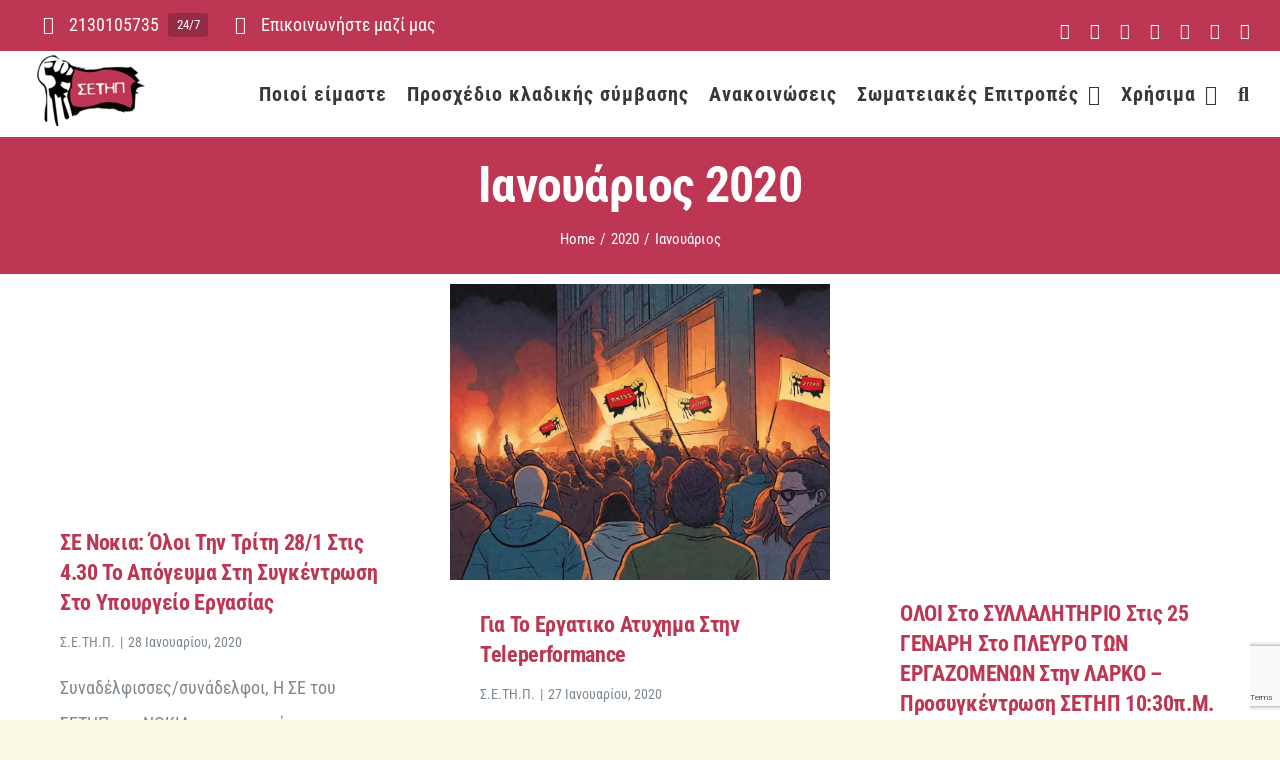

--- FILE ---
content_type: text/html; charset=UTF-8
request_url: https://www.setip.gr/2020/01/
body_size: 25158
content:
<!DOCTYPE html>
<html class="avada-html-layout-wide avada-html-header-position-top avada-html-is-archive avada-is-100-percent-template avada-html-has-bg-image" lang="el" prefix="og: http://ogp.me/ns# fb: http://ogp.me/ns/fb#">
<head>
	<meta http-equiv="X-UA-Compatible" content="IE=edge" />
	<meta http-equiv="Content-Type" content="text/html; charset=utf-8"/>
	<meta name="viewport" content="width=device-width, initial-scale=1" />
	<meta name='robots' content='noindex, follow' />
	<style>img:is([sizes="auto" i], [sizes^="auto," i]) { contain-intrinsic-size: 3000px 1500px }</style>
	
	<!-- This site is optimized with the Yoast SEO plugin v24.7 - https://yoast.com/wordpress/plugins/seo/ -->
	<title>Ιανουάριος 2020 - Σ.Ε.ΤΗ.Π.</title>
	<meta property="og:locale" content="el_GR" />
	<meta property="og:type" content="website" />
	<meta property="og:title" content="Ιανουάριος 2020 - Σ.Ε.ΤΗ.Π." />
	<meta property="og:url" content="https://www.setip.gr/2020/01/" />
	<meta property="og:site_name" content="Σ.Ε.ΤΗ.Π." />
	<meta property="og:image" content="https://www.setip.gr/wp-content/uploads/2024/03/setip.png" />
	<meta property="og:image:width" content="1301" />
	<meta property="og:image:height" content="851" />
	<meta property="og:image:type" content="image/png" />
	<meta name="twitter:card" content="summary_large_image" />
	<script type="application/ld+json" class="yoast-schema-graph">{"@context":"https://schema.org","@graph":[{"@type":"CollectionPage","@id":"https://www.setip.gr/2020/01/","url":"https://www.setip.gr/2020/01/","name":"Ιανουάριος 2020 - Σ.Ε.ΤΗ.Π.","isPartOf":{"@id":"https://www.setip.gr/#website"},"primaryImageOfPage":{"@id":"https://www.setip.gr/2020/01/#primaryimage"},"image":{"@id":"https://www.setip.gr/2020/01/#primaryimage"},"thumbnailUrl":"https://www.setip.gr/wp-content/uploads/2016/12/SYGKENTROSH-OMONOIA-131.jpg","breadcrumb":{"@id":"https://www.setip.gr/2020/01/#breadcrumb"},"inLanguage":"el"},{"@type":"ImageObject","inLanguage":"el","@id":"https://www.setip.gr/2020/01/#primaryimage","url":"https://www.setip.gr/wp-content/uploads/2016/12/SYGKENTROSH-OMONOIA-131.jpg","contentUrl":"https://www.setip.gr/wp-content/uploads/2016/12/SYGKENTROSH-OMONOIA-131.jpg","width":1600,"height":900},{"@type":"BreadcrumbList","@id":"https://www.setip.gr/2020/01/#breadcrumb","itemListElement":[{"@type":"ListItem","position":1,"name":"Home","item":"https://www.setip.gr/"},{"@type":"ListItem","position":2,"name":"Archives for Ιανουάριος 2020"}]},{"@type":"WebSite","@id":"https://www.setip.gr/#website","url":"https://www.setip.gr/","name":"Σ.Ε.ΤΗ.Π.","description":"Συνδικάτο εργατοϋπαλλήλων τηλεπικοινωνιών και πληροφορικής νομού Αττικής","publisher":{"@id":"https://www.setip.gr/#organization"},"potentialAction":[{"@type":"SearchAction","target":{"@type":"EntryPoint","urlTemplate":"https://www.setip.gr/?s={search_term_string}"},"query-input":{"@type":"PropertyValueSpecification","valueRequired":true,"valueName":"search_term_string"}}],"inLanguage":"el"},{"@type":"Organization","@id":"https://www.setip.gr/#organization","name":"Σ.Ε.Τ.Η.Π.","url":"https://www.setip.gr/","logo":{"@type":"ImageObject","inLanguage":"el","@id":"https://www.setip.gr/#/schema/logo/image/","url":"https://www.setip.gr/wp-content/uploads/2024/03/setip.png","contentUrl":"https://www.setip.gr/wp-content/uploads/2024/03/setip.png","width":1301,"height":851,"caption":"Σ.Ε.Τ.Η.Π."},"image":{"@id":"https://www.setip.gr/#/schema/logo/image/"},"sameAs":["https://www.youtube.com/channel/UCdqOHji5O1NHsSN04gcCU-Q"]}]}</script>
	<!-- / Yoast SEO plugin. -->


<link rel='dns-prefetch' href='//static.addtoany.com' />
<link rel="alternate" type="application/rss+xml" title="Ροή RSS &raquo; Σ.Ε.ΤΗ.Π." href="https://www.setip.gr/feed/" />
<link rel="alternate" type="application/rss+xml" title="Ροή Σχολίων &raquo; Σ.Ε.ΤΗ.Π." href="https://www.setip.gr/comments/feed/" />
<link rel="alternate" type="text/calendar" title="Σ.Ε.ΤΗ.Π. &raquo; iCal Feed" href="https://www.setip.gr/events/?ical=1" />
					<link rel="shortcut icon" href="https://www.setip.gr/wp-content/uploads/2023/12/avada-university-favicon-01.png" type="image/x-icon" />
		
		
		
								
		<meta property="og:locale" content="el_GR"/>
		<meta property="og:type" content="article"/>
		<meta property="og:site_name" content="Σ.Ε.ΤΗ.Π."/>
		<meta property="og:title" content="Ιανουάριος 2020 - Σ.Ε.ΤΗ.Π."/>
				<meta property="og:url" content="https://www.setip.gr/se-nokia-oloi-tin-triti-28-1-stis-4-30-to-apogeyma-sti-sygkentrosi-sto-ypoyrgeio-ergasias/"/>
																				<meta property="og:image" content="https://www.setip.gr/wp-content/uploads/2016/12/SYGKENTROSH-OMONOIA-131.jpg"/>
		<meta property="og:image:width" content="1600"/>
		<meta property="og:image:height" content="900"/>
		<meta property="og:image:type" content="image/jpeg"/>
				<link rel='stylesheet' id='wp-components-css' href='https://www.setip.gr/wp-includes/css/dist/components/style.min.css?ver=6.8.3' type='text/css' media='all' />
<link rel='stylesheet' id='wp-preferences-css' href='https://www.setip.gr/wp-includes/css/dist/preferences/style.min.css?ver=6.8.3' type='text/css' media='all' />
<link rel='stylesheet' id='wp-block-editor-css' href='https://www.setip.gr/wp-includes/css/dist/block-editor/style.min.css?ver=6.8.3' type='text/css' media='all' />
<link rel='stylesheet' id='wp-reusable-blocks-css' href='https://www.setip.gr/wp-includes/css/dist/reusable-blocks/style.min.css?ver=6.8.3' type='text/css' media='all' />
<link rel='stylesheet' id='wp-patterns-css' href='https://www.setip.gr/wp-includes/css/dist/patterns/style.min.css?ver=6.8.3' type='text/css' media='all' />
<link rel='stylesheet' id='wp-editor-css' href='https://www.setip.gr/wp-includes/css/dist/editor/style.min.css?ver=6.8.3' type='text/css' media='all' />
<link rel='stylesheet' id='block-robo-gallery-style-css-css' href='https://www.setip.gr/wp-content/plugins/robo-gallery/includes/extensions/block/dist/blocks.style.build.css?ver=3.2.21' type='text/css' media='all' />
<link rel='stylesheet' id='ctf_styles-css' href='https://www.setip.gr/wp-content/plugins/custom-twitter-feeds/css/ctf-styles.min.css?ver=2.2.3' type='text/css' media='all' />
<link rel='stylesheet' id='pdf-generator-addon-for-elementor-page-builder-css' href='https://www.setip.gr/wp-content/plugins/pdf-generator-addon-for-elementor-page-builder/public/css/pdf-generator-addon-for-elementor-page-builder-public.css?ver=2.0.1' type='text/css' media='all' />
<link rel='stylesheet' id='sr7css-css' href='//www.setip.gr/wp-content/plugins/revslider/public/css/sr7.css?ver=6.7.18' type='text/css' media='all' />
<link rel='stylesheet' id='simply-gallery-block-frontend-css' href='https://www.setip.gr/wp-content/plugins/simply-gallery-block/blocks/pgc_sgb.min.style.css?ver=3.2.4.1' type='text/css' media='all' />
<link rel='stylesheet' id='pgc-simply-gallery-plugin-lightbox-style-css' href='https://www.setip.gr/wp-content/plugins/simply-gallery-block/plugins/pgc_sgb_lightbox.min.style.css?ver=3.2.4.1' type='text/css' media='all' />
<link rel='stylesheet' id='rt-fontawsome-css' href='https://www.setip.gr/wp-content/plugins/the-post-grid/assets/vendor/font-awesome/css/font-awesome.min.css?ver=7.7.13' type='text/css' media='all' />
<link rel='stylesheet' id='rt-tpg-shortcode-css' href='https://www.setip.gr/wp-content/plugins/the-post-grid/assets/css/tpg-shortcode.min.css?ver=7.7.13' type='text/css' media='all' />
<link rel='stylesheet' id='bookly-ladda.min.css-css' href='https://www.setip.gr/wp-content/plugins/bookly-responsive-appointment-booking-tool/frontend/resources/css/ladda.min.css?ver=25.7' type='text/css' media='all' />
<link rel='stylesheet' id='bookly-tailwind.css-css' href='https://www.setip.gr/wp-content/plugins/bookly-responsive-appointment-booking-tool/backend/resources/tailwind/tailwind.css?ver=25.7' type='text/css' media='all' />
<link rel='stylesheet' id='bookly-modern-booking-form-calendar.css-css' href='https://www.setip.gr/wp-content/plugins/bookly-responsive-appointment-booking-tool/frontend/resources/css/modern-booking-form-calendar.css?ver=25.7' type='text/css' media='all' />
<link rel='stylesheet' id='bookly-bootstrap-icons.min.css-css' href='https://www.setip.gr/wp-content/plugins/bookly-responsive-appointment-booking-tool/frontend/resources/css/bootstrap-icons.min.css?ver=25.7' type='text/css' media='all' />
<link rel='stylesheet' id='bookly-intlTelInput.css-css' href='https://www.setip.gr/wp-content/plugins/bookly-responsive-appointment-booking-tool/frontend/resources/css/intlTelInput.css?ver=25.7' type='text/css' media='all' />
<link rel='stylesheet' id='bookly-bookly-main.css-css' href='https://www.setip.gr/wp-content/plugins/bookly-responsive-appointment-booking-tool/frontend/resources/css/bookly-main.css?ver=25.7' type='text/css' media='all' />
<link rel='stylesheet' id='dashicons-css' href='https://www.setip.gr/wp-includes/css/dashicons.min.css?ver=6.8.3' type='text/css' media='all' />
<link rel='stylesheet' id='ssa-upcoming-appointments-card-style-css' href='https://www.setip.gr/wp-content/plugins/simply-schedule-appointments/assets/css/upcoming-appointments.css?ver=1.6.9.0' type='text/css' media='all' />
<link rel='stylesheet' id='ssa-styles-css' href='https://www.setip.gr/wp-content/plugins/simply-schedule-appointments/assets/css/ssa-styles.css?ver=1.6.9.0' type='text/css' media='all' />
<link rel='stylesheet' id='dflip-style-css' href='https://www.setip.gr/wp-content/plugins/3d-flipbook-dflip-lite/assets/css/dflip.min.css?ver=2.3.65' type='text/css' media='all' />
<link rel='stylesheet' id='tablepress-default-css' href='https://www.setip.gr/wp-content/tablepress-combined.min.css?ver=17' type='text/css' media='all' />
<link rel='stylesheet' id='addtoany-css' href='https://www.setip.gr/wp-content/plugins/add-to-any/addtoany.min.css?ver=1.16' type='text/css' media='all' />
<link rel='stylesheet' id='fusion-dynamic-css-css' href='https://www.setip.gr/wp-content/uploads/fusion-styles/1243f3982fff330c5ee2c21131994c5f.min.css?ver=3.11.10' type='text/css' media='all' />
<script type="text/javascript" id="addtoany-core-js-before">
/* <![CDATA[ */
window.a2a_config=window.a2a_config||{};a2a_config.callbacks=[];a2a_config.overlays=[];a2a_config.templates={};a2a_localize = {
	Share: "Μοιραστείτε",
	Save: "Αποθήκευση",
	Subscribe: "Εγγραφείτε",
	Email: "Email",
	Bookmark: "Προσθήκη στα Αγαπημένα",
	ShowAll: "Προβολή όλων",
	ShowLess: "Προβολή λιγότερων",
	FindServices: "Αναζήτηση υπηρεσίας(ιών)",
	FindAnyServiceToAddTo: "Άμεση προσθήκη κάθε υπηρεσίας",
	PoweredBy: "Powered by",
	ShareViaEmail: "Μοιραστείτε μέσω e-mail",
	SubscribeViaEmail: "Εγγραφείτε μέσω e-mail",
	BookmarkInYourBrowser: "Προσθήκη στα Αγαπημένα μέσα από τον σελιδοδείκτη σας",
	BookmarkInstructions: "Πατήστε Ctrl+D or \u2318+D για να προσθέσετε τη σελίδα στα Αγαπημένα σας",
	AddToYourFavorites: "Προσθήκη στα Αγαπημένα",
	SendFromWebOrProgram: "Αποστολή από οποιοδήποτε e-mail διεύθυνση ή e-mail πρόγραμμα",
	EmailProgram: "E-mail πρόγραμμα",
	More: "Περισσότερα &#8230;",
	ThanksForSharing: "Ευχαριστώ για την κοινοποίηση!",
	ThanksForFollowing: "Ευχαριστώ που με ακολουθείτε!"
};
/* ]]> */
</script>
<script type="text/javascript" defer src="https://static.addtoany.com/menu/page.js" id="addtoany-core-js"></script>
<script type="text/javascript" src="https://www.setip.gr/wp-includes/js/jquery/jquery.min.js?ver=3.7.1" id="jquery-core-js"></script>
<script type="text/javascript" defer src="https://www.setip.gr/wp-content/plugins/add-to-any/addtoany.min.js?ver=1.1" id="addtoany-jquery-js"></script>
<script type="text/javascript" id="pdf-generator-addon-for-elementor-page-builder-js-extra">
/* <![CDATA[ */
var rtw_pgaepb_obj = {"ajax_url":"https:\/\/www.setip.gr\/wp-admin\/admin-ajax.php","rtw_pgaepb_nonce":"0d5aad8bfe","some_thing_msg":"Some Thing Went Wrong! Please Try Again"};
/* ]]> */
</script>
<script type="text/javascript" src="https://www.setip.gr/wp-content/plugins/pdf-generator-addon-for-elementor-page-builder/public/js/pdf-generator-addon-for-elementor-page-builder-public.js?ver=2.0.1" id="pdf-generator-addon-for-elementor-page-builder-js"></script>
<script type="text/javascript" src="//www.setip.gr/wp-content/plugins/revslider/public/js/libs/tptools.js?ver=6.7.18" id="tp-tools-js" async="async" data-wp-strategy="async"></script>
<script type="text/javascript" src="//www.setip.gr/wp-content/plugins/revslider/public/js/sr7.js?ver=6.7.18" id="sr7-js" async="async" data-wp-strategy="async"></script>
<script type="text/javascript" src="https://www.setip.gr/wp-content/plugins/bookly-responsive-appointment-booking-tool/frontend/resources/js/spin.min.js?ver=25.7" id="bookly-spin.min.js-js"></script>
<script type="text/javascript" id="bookly-globals-js-extra">
/* <![CDATA[ */
var BooklyL10nGlobal = {"csrf_token":"9fa6cb38e3","ajax_url_backend":"https:\/\/www.setip.gr\/wp-admin\/admin-ajax.php","ajax_url_frontend":"https:\/\/www.setip.gr\/wp-admin\/admin-ajax.php","mjsTimeFormat":"HH:mm","datePicker":{"format":"DD\/MM\/YYYY","monthNames":["\u0399\u03b1\u03bd\u03bf\u03c5\u03ac\u03c1\u03b9\u03bf\u03c2","\u03a6\u03b5\u03b2\u03c1\u03bf\u03c5\u03ac\u03c1\u03b9\u03bf\u03c2","\u039c\u03ac\u03c1\u03c4\u03b9\u03bf\u03c2","\u0391\u03c0\u03c1\u03af\u03bb\u03b9\u03bf\u03c2","\u039c\u03ac\u03b9\u03bf\u03c2","\u0399\u03bf\u03cd\u03bd\u03b9\u03bf\u03c2","\u0399\u03bf\u03cd\u03bb\u03b9\u03bf\u03c2","\u0391\u03cd\u03b3\u03bf\u03c5\u03c3\u03c4\u03bf\u03c2","\u03a3\u03b5\u03c0\u03c4\u03ad\u03bc\u03b2\u03c1\u03b9\u03bf\u03c2","\u039f\u03ba\u03c4\u03ce\u03b2\u03c1\u03b9\u03bf\u03c2","\u039d\u03bf\u03ad\u03bc\u03b2\u03c1\u03b9\u03bf\u03c2","\u0394\u03b5\u03ba\u03ad\u03bc\u03b2\u03c1\u03b9\u03bf\u03c2"],"daysOfWeek":["\u039a\u03c5","\u0394\u03b5","\u03a4\u03c1","\u03a4\u03b5","\u03a0\u03b5","\u03a0\u03b1","\u03a3\u03b1"],"firstDay":1,"monthNamesShort":["\u0399\u03b1\u03bd","\u03a6\u03b5\u03b2","\u039c\u03b1\u03c1","\u0391\u03c0\u03c1","\u039c\u03ac\u03b9","\u0399\u03bf\u03cd\u03bd","\u0399\u03bf\u03cd\u03bb","\u0391\u03c5\u03b3","\u03a3\u03b5\u03c0","\u039f\u03ba\u03c4","\u039d\u03bf\u03ad","\u0394\u03b5\u03ba"],"dayNames":["\u039a\u03c5\u03c1\u03b9\u03b1\u03ba\u03ae","\u0394\u03b5\u03c5\u03c4\u03ad\u03c1\u03b1","\u03a4\u03c1\u03af\u03c4\u03b7","\u03a4\u03b5\u03c4\u03ac\u03c1\u03c4\u03b7","\u03a0\u03ad\u03bc\u03c0\u03c4\u03b7","\u03a0\u03b1\u03c1\u03b1\u03c3\u03ba\u03b5\u03c5\u03ae","\u03a3\u03ac\u03b2\u03b2\u03b1\u03c4\u03bf"],"dayNamesShort":["\u039a\u03c5","\u0394\u03b5","\u03a4\u03c1","\u03a4\u03b5","\u03a0\u03b5","\u03a0\u03b1","\u03a3\u03b1"],"meridiem":{"am":"\u03c0\u03bc","pm":"\u03bc\u03bc","AM":"\u03a0\u039c","PM":"\u039c\u039c"}},"dateRange":{"format":"DD\/MM\/YYYY","applyLabel":"Apply","cancelLabel":"Cancel","fromLabel":"From","toLabel":"To","customRangeLabel":"Custom range","tomorrow":"Tomorrow","today":"Today","anyTime":"Any time","yesterday":"Yesterday","last_7":"Last 7 days","last_30":"Last 30 days","next_7":"Next 7 days","next_30":"Next 30 days","thisMonth":"This month","nextMonth":"Next month","lastMonth":"Last month","firstDay":1},"l10n":{"apply":"Apply","cancel":"Cancel","areYouSure":"Are you sure?"},"addons":[],"cloud_products":"","data":{}};
/* ]]> */
</script>
<script type="text/javascript" src="https://www.setip.gr/wp-content/plugins/bookly-responsive-appointment-booking-tool/frontend/resources/js/ladda.min.js?ver=25.7" id="bookly-ladda.min.js-js"></script>
<script type="text/javascript" src="https://www.setip.gr/wp-content/plugins/bookly-responsive-appointment-booking-tool/backend/resources/js/moment.min.js?ver=25.7" id="bookly-moment.min.js-js"></script>
<script type="text/javascript" src="https://www.setip.gr/wp-content/plugins/bookly-responsive-appointment-booking-tool/frontend/resources/js/hammer.min.js?ver=25.7" id="bookly-hammer.min.js-js"></script>
<script type="text/javascript" src="https://www.setip.gr/wp-content/plugins/bookly-responsive-appointment-booking-tool/frontend/resources/js/jquery.hammer.min.js?ver=25.7" id="bookly-jquery.hammer.min.js-js"></script>
<script type="text/javascript" src="https://www.setip.gr/wp-content/plugins/bookly-responsive-appointment-booking-tool/frontend/resources/js/qrcode.js?ver=25.7" id="bookly-qrcode.js-js"></script>
<script type="text/javascript" id="bookly-bookly.min.js-js-extra">
/* <![CDATA[ */
var BooklyL10n = {"ajaxurl":"https:\/\/www.setip.gr\/wp-admin\/admin-ajax.php","csrf_token":"9fa6cb38e3","months":["\u0399\u03b1\u03bd\u03bf\u03c5\u03ac\u03c1\u03b9\u03bf\u03c2","\u03a6\u03b5\u03b2\u03c1\u03bf\u03c5\u03ac\u03c1\u03b9\u03bf\u03c2","\u039c\u03ac\u03c1\u03c4\u03b9\u03bf\u03c2","\u0391\u03c0\u03c1\u03af\u03bb\u03b9\u03bf\u03c2","\u039c\u03ac\u03b9\u03bf\u03c2","\u0399\u03bf\u03cd\u03bd\u03b9\u03bf\u03c2","\u0399\u03bf\u03cd\u03bb\u03b9\u03bf\u03c2","\u0391\u03cd\u03b3\u03bf\u03c5\u03c3\u03c4\u03bf\u03c2","\u03a3\u03b5\u03c0\u03c4\u03ad\u03bc\u03b2\u03c1\u03b9\u03bf\u03c2","\u039f\u03ba\u03c4\u03ce\u03b2\u03c1\u03b9\u03bf\u03c2","\u039d\u03bf\u03ad\u03bc\u03b2\u03c1\u03b9\u03bf\u03c2","\u0394\u03b5\u03ba\u03ad\u03bc\u03b2\u03c1\u03b9\u03bf\u03c2"],"days":["\u039a\u03c5\u03c1\u03b9\u03b1\u03ba\u03ae","\u0394\u03b5\u03c5\u03c4\u03ad\u03c1\u03b1","\u03a4\u03c1\u03af\u03c4\u03b7","\u03a4\u03b5\u03c4\u03ac\u03c1\u03c4\u03b7","\u03a0\u03ad\u03bc\u03c0\u03c4\u03b7","\u03a0\u03b1\u03c1\u03b1\u03c3\u03ba\u03b5\u03c5\u03ae","\u03a3\u03ac\u03b2\u03b2\u03b1\u03c4\u03bf"],"daysShort":["\u039a\u03c5","\u0394\u03b5","\u03a4\u03c1","\u03a4\u03b5","\u03a0\u03b5","\u03a0\u03b1","\u03a3\u03b1"],"monthsShort":["\u0399\u03b1\u03bd","\u03a6\u03b5\u03b2","\u039c\u03b1\u03c1","\u0391\u03c0\u03c1","\u039c\u03ac\u03b9","\u0399\u03bf\u03cd\u03bd","\u0399\u03bf\u03cd\u03bb","\u0391\u03c5\u03b3","\u03a3\u03b5\u03c0","\u039f\u03ba\u03c4","\u039d\u03bf\u03ad","\u0394\u03b5\u03ba"],"show_more":"Show more","sessionHasExpired":"Your session has expired. Please press \"Ok\" to refresh the page"};
/* ]]> */
</script>
<script type="text/javascript" src="https://www.setip.gr/wp-content/plugins/bookly-responsive-appointment-booking-tool/frontend/resources/js/bookly.min.js?ver=25.7" id="bookly-bookly.min.js-js"></script>
<script type="text/javascript" src="https://www.setip.gr/wp-content/plugins/bookly-responsive-appointment-booking-tool/frontend/resources/js/intlTelInput.min.js?ver=25.7" id="bookly-intlTelInput.min.js-js"></script>
<link rel="https://api.w.org/" href="https://www.setip.gr/wp-json/" /><link rel="EditURI" type="application/rsd+xml" title="RSD" href="https://www.setip.gr/xmlrpc.php?rsd" />
<meta name="generator" content="WordPress 6.8.3" />
<noscript><style>.simply-gallery-amp{ display: block !important; }</style></noscript><noscript><style>.sgb-preloader{ display: none !important; }</style></noscript>
		<script>

			jQuery(window).on('elementor/frontend/init', function () {
				var previewIframe = jQuery('#elementor-preview-iframe').get(0);

				// Attach a load event listener to the preview iframe
				jQuery(previewIframe).on('load', function () {
					var tpg_selector = tpg_str_rev("nottub-tropmi-gpttr nottub-aera-noitces-dda-rotnemele");

					var logo = "https://www.setip.gr/wp-content/plugins/the-post-grid";
					var log_path = "/assets/images/icon-40x40.svg"; //tpg_str_rev("gvs.04x04-noci/segami/stessa/");

					jQuery('<div class="' + tpg_selector + '" style="vertical-align: bottom;margin-left: 5px;"><img src="' + logo + log_path + '" alt="TPG"/></div>').insertBefore(".elementor-add-section-drag-title");
				});

			});
		</script>
		<style>
			:root {
				--tpg-primary-color: #0d6efd;
				--tpg-secondary-color: #0654c4;
				--tpg-primary-light: #c4d0ff
			}

					</style>

		<meta name="et-api-version" content="v1"><meta name="et-api-origin" content="https://www.setip.gr"><link rel="https://theeventscalendar.com/" href="https://www.setip.gr/wp-json/tribe/tickets/v1/" /><meta name="tec-api-version" content="v1"><meta name="tec-api-origin" content="https://www.setip.gr"><link rel="alternate" href="https://www.setip.gr/wp-json/tribe/events/v1/" /><!-- Analytics by WP Statistics - https://wp-statistics.com -->
<style type="text/css" id="css-fb-visibility">@media screen and (max-width: 780px){.fusion-no-small-visibility{display:none !important;}body .sm-text-align-center{text-align:center !important;}body .sm-text-align-left{text-align:left !important;}body .sm-text-align-right{text-align:right !important;}body .sm-flex-align-center{justify-content:center !important;}body .sm-flex-align-flex-start{justify-content:flex-start !important;}body .sm-flex-align-flex-end{justify-content:flex-end !important;}body .sm-mx-auto{margin-left:auto !important;margin-right:auto !important;}body .sm-ml-auto{margin-left:auto !important;}body .sm-mr-auto{margin-right:auto !important;}body .fusion-absolute-position-small{position:absolute;top:auto;width:100%;}.awb-sticky.awb-sticky-small{ position: sticky; top: var(--awb-sticky-offset,0); }}@media screen and (min-width: 781px) and (max-width: 1024px){.fusion-no-medium-visibility{display:none !important;}body .md-text-align-center{text-align:center !important;}body .md-text-align-left{text-align:left !important;}body .md-text-align-right{text-align:right !important;}body .md-flex-align-center{justify-content:center !important;}body .md-flex-align-flex-start{justify-content:flex-start !important;}body .md-flex-align-flex-end{justify-content:flex-end !important;}body .md-mx-auto{margin-left:auto !important;margin-right:auto !important;}body .md-ml-auto{margin-left:auto !important;}body .md-mr-auto{margin-right:auto !important;}body .fusion-absolute-position-medium{position:absolute;top:auto;width:100%;}.awb-sticky.awb-sticky-medium{ position: sticky; top: var(--awb-sticky-offset,0); }}@media screen and (min-width: 1025px){.fusion-no-large-visibility{display:none !important;}body .lg-text-align-center{text-align:center !important;}body .lg-text-align-left{text-align:left !important;}body .lg-text-align-right{text-align:right !important;}body .lg-flex-align-center{justify-content:center !important;}body .lg-flex-align-flex-start{justify-content:flex-start !important;}body .lg-flex-align-flex-end{justify-content:flex-end !important;}body .lg-mx-auto{margin-left:auto !important;margin-right:auto !important;}body .lg-ml-auto{margin-left:auto !important;}body .lg-mr-auto{margin-right:auto !important;}body .fusion-absolute-position-large{position:absolute;top:auto;width:100%;}.awb-sticky.awb-sticky-large{ position: sticky; top: var(--awb-sticky-offset,0); }}</style><style type="text/css" id="custom-background-css">
body.custom-background { background-color: #ffffff; }
</style>
	<link rel="preconnect" href="https://fonts.googleapis.com">
<link rel="preconnect" href="https://fonts.gstatic.com/" crossorigin>
<meta name="generator" content="Powered by Slider Revolution 6.7.18 - responsive, Mobile-Friendly Slider Plugin for WordPress with comfortable drag and drop interface." />
<link rel="icon" href="https://www.setip.gr/wp-content/uploads/2025/03/cropped-setip_site_icon-32x32.png" sizes="32x32" />
<link rel="icon" href="https://www.setip.gr/wp-content/uploads/2025/03/cropped-setip_site_icon-192x192.png" sizes="192x192" />
<link rel="apple-touch-icon" href="https://www.setip.gr/wp-content/uploads/2025/03/cropped-setip_site_icon-180x180.png" />
<meta name="msapplication-TileImage" content="https://www.setip.gr/wp-content/uploads/2025/03/cropped-setip_site_icon-270x270.png" />
<script>
	window._tpt			??= {};
	window.SR7			??= {};
	_tpt.R				??= {};
	_tpt.R.fonts		??= {};
	_tpt.R.fonts.customFonts??= {};
	SR7.devMode			=  false;
	SR7.F 				??= {};
	SR7.G				??= {};
	SR7.LIB				??= {};
	SR7.E				??= {};
	SR7.E.gAddons		??= {};
	SR7.E.php 			??= {};
	SR7.E.nonce			= 'fbc5f8a065';
	SR7.E.ajaxurl		= 'https://www.setip.gr/wp-admin/admin-ajax.php';
	SR7.E.resturl		= 'https://www.setip.gr/wp-json/';
	SR7.E.slug_path		= 'revslider/revslider.php';
	SR7.E.slug			= 'revslider';
	SR7.E.plugin_url	= 'https://www.setip.gr/wp-content/plugins/revslider/';
	SR7.E.wp_plugin_url = 'https://www.setip.gr/wp-content/plugins/';
	SR7.E.revision		= '6.7.18';
	SR7.E.fontBaseUrl	= '//fonts.googleapis.com/css2?family=';
	SR7.G.breakPoints 	= [1240,1024,778,480];
	SR7.E.modules 		= ['module','page','slide','layer','draw','animate','srtools','canvas','defaults','carousel','navigation','media','modifiers','migration'];
	SR7.E.libs 			= ['WEBGL'];
	SR7.E.css 			= ['csslp','cssbtns','cssfilters','cssnav','cssmedia'];
	SR7.E.resources		= {};
	SR7.JSON			??= {};
/*! Slider Revolution 7.0 - Page Processor */
!function(){"use strict";window.SR7??={},window._tpt??={},SR7.version="Slider Revolution 6.7.16",_tpt.getWinDim=function(t){_tpt.screenHeightWithUrlBar??=window.innerHeight;let e=SR7.F?.modal?.visible&&SR7.M[SR7.F.module.getIdByAlias(SR7.F.modal.requested)];_tpt.scrollBar=window.innerWidth!==document.documentElement.clientWidth||e&&window.innerWidth!==e.c.module.clientWidth,_tpt.winW=window.innerWidth-(_tpt.scrollBar||"prepare"==t?_tpt.scrollBarW??_tpt.mesureScrollBar():0),_tpt.winH=window.innerHeight,_tpt.winWAll=document.documentElement.clientWidth},_tpt.getResponsiveLevel=function(t,e){SR7.M[e];return _tpt.closestGE(t,_tpt.winWAll)},_tpt.mesureScrollBar=function(){let t=document.createElement("div");return t.className="RSscrollbar-measure",t.style.width="100px",t.style.height="100px",t.style.overflow="scroll",t.style.position="absolute",t.style.top="-9999px",document.body.appendChild(t),_tpt.scrollBarW=t.offsetWidth-t.clientWidth,document.body.removeChild(t),_tpt.scrollBarW},_tpt.loadCSS=async function(t,e,s){return s?_tpt.R.fonts.required[e].status=1:(_tpt.R[e]??={},_tpt.R[e].status=1),new Promise(((n,i)=>{if(_tpt.isStylesheetLoaded(t))s?_tpt.R.fonts.required[e].status=2:_tpt.R[e].status=2,n();else{const l=document.createElement("link");l.rel="stylesheet";let o="text",r="css";l["type"]=o+"/"+r,l.href=t,l.onload=()=>{s?_tpt.R.fonts.required[e].status=2:_tpt.R[e].status=2,n()},l.onerror=()=>{s?_tpt.R.fonts.required[e].status=3:_tpt.R[e].status=3,i(new Error(`Failed to load CSS: ${t}`))},document.head.appendChild(l)}}))},_tpt.addContainer=function(t){const{tag:e="div",id:s,class:n,datas:i,textContent:l,iHTML:o}=t,r=document.createElement(e);if(s&&""!==s&&(r.id=s),n&&""!==n&&(r.className=n),i)for(const[t,e]of Object.entries(i))"style"==t?r.style.cssText=e:r.setAttribute(`data-${t}`,e);return l&&(r.textContent=l),o&&(r.innerHTML=o),r},_tpt.collector=function(){return{fragment:new DocumentFragment,add(t){var e=_tpt.addContainer(t);return this.fragment.appendChild(e),e},append(t){t.appendChild(this.fragment)}}},_tpt.isStylesheetLoaded=function(t){let e=t.split("?")[0];return Array.from(document.querySelectorAll('link[rel="stylesheet"], link[rel="preload"]')).some((t=>t.href.split("?")[0]===e))},_tpt.preloader={requests:new Map,preloaderTemplates:new Map,show:function(t,e){if(!e||!t)return;const{type:s,color:n}=e;if(s<0||"off"==s)return;const i=`preloader_${s}`;let l=this.preloaderTemplates.get(i);l||(l=this.build(s,n),this.preloaderTemplates.set(i,l)),this.requests.has(t)||this.requests.set(t,{count:0});const o=this.requests.get(t);clearTimeout(o.timer),o.count++,1===o.count&&(o.timer=setTimeout((()=>{o.preloaderClone=l.cloneNode(!0),o.anim&&o.anim.kill(),void 0!==_tpt.gsap?o.anim=_tpt.gsap.fromTo(o.preloaderClone,1,{opacity:0},{opacity:1}):o.preloaderClone.classList.add("sr7-fade-in"),t.appendChild(o.preloaderClone)}),150))},hide:function(t){if(!this.requests.has(t))return;const e=this.requests.get(t);e.count--,e.count<0&&(e.count=0),e.anim&&e.anim.kill(),0===e.count&&(clearTimeout(e.timer),e.preloaderClone&&(e.preloaderClone.classList.remove("sr7-fade-in"),e.anim=_tpt.gsap.to(e.preloaderClone,.3,{opacity:0,onComplete:function(){e.preloaderClone.remove()}})))},state:function(t){if(!this.requests.has(t))return!1;return this.requests.get(t).count>0},build:(t,e="#ffffff",s="")=>{if(t<0||"off"===t)return null;const n=parseInt(t);if(t="prlt"+n,isNaN(n))return null;if(_tpt.loadCSS(SR7.E.plugin_url+"public/css/preloaders/t"+n+".css","preloader_"+t),isNaN(n)||n<6){const i=`background-color:${e}`,l=1===n||2==n?i:"",o=3===n||4==n?i:"",r=_tpt.collector();["dot1","dot2","bounce1","bounce2","bounce3"].forEach((t=>r.add({tag:"div",class:t,datas:{style:o}})));const d=_tpt.addContainer({tag:"sr7-prl",class:`${t} ${s}`,datas:{style:l}});return r.append(d),d}{let i={};if(7===n){let t;e.startsWith("#")?(t=e.replace("#",""),t=`rgba(${parseInt(t.substring(0,2),16)}, ${parseInt(t.substring(2,4),16)}, ${parseInt(t.substring(4,6),16)}, `):e.startsWith("rgb")&&(t=e.slice(e.indexOf("(")+1,e.lastIndexOf(")")).split(",").map((t=>t.trim())),t=`rgba(${t[0]}, ${t[1]}, ${t[2]}, `),t&&(i.style=`border-top-color: ${t}0.65); border-bottom-color: ${t}0.15); border-left-color: ${t}0.65); border-right-color: ${t}0.15)`)}else 12===n&&(i.style=`background:${e}`);const l=[10,0,4,2,5,9,0,4,4,2][n-6],o=_tpt.collector(),r=o.add({tag:"div",class:"sr7-prl-inner",datas:i});Array.from({length:l}).forEach((()=>r.appendChild(o.add({tag:"span",datas:{style:`background:${e}`}}))));const d=_tpt.addContainer({tag:"sr7-prl",class:`${t} ${s}`});return o.append(d),d}}},SR7.preLoader={show:(t,e)=>{"off"!==(SR7.M[t]?.settings?.pLoader?.type??"off")&&_tpt.preloader.show(e||SR7.M[t].c.module,SR7.M[t]?.settings?.pLoader??{color:"#fff",type:10})},hide:(t,e)=>{"off"!==(SR7.M[t]?.settings?.pLoader?.type??"off")&&_tpt.preloader.hide(e||SR7.M[t].c.module)},state:(t,e)=>_tpt.preloader.state(e||SR7.M[t].c.module)},_tpt.prepareModuleHeight=function(t){window.SR7.M??={},window.SR7.M[t.id]??={},"ignore"==t.googleFont&&(SR7.E.ignoreGoogleFont=!0);let e=window.SR7.M[t.id];if(null==_tpt.scrollBarW&&_tpt.mesureScrollBar(),e.c??={},e.states??={},e.settings??={},e.settings.size??={},t.fixed&&(e.settings.fixed=!0),e.c.module=document.getElementById(t.id),e.c.adjuster=e.c.module.getElementsByTagName("sr7-adjuster")[0],e.c.content=e.c.module.getElementsByTagName("sr7-content")[0],"carousel"==t.type&&(e.c.carousel=e.c.content.getElementsByTagName("sr7-carousel")[0]),null==e.c.module||null==e.c.module)return;t.plType&&t.plColor&&(e.settings.pLoader={type:t.plType,color:t.plColor}),void 0!==t.plType&&"off"!==t.plType&&SR7.preLoader.show(t.id,e.c.module),_tpt.winW||_tpt.getWinDim("prepare"),_tpt.getWinDim();let s=""+e.c.module.dataset?.modal;"modal"==s||"true"==s||"undefined"!==s&&"false"!==s||(e.settings.size.fullWidth=t.size.fullWidth,e.LEV??=_tpt.getResponsiveLevel(window.SR7.G.breakPoints,t.id),t.vpt=_tpt.fillArray(t.vpt,5),e.settings.vPort=t.vpt[e.LEV],void 0!==t.el&&"720"==t.el[4]&&t.gh[4]!==t.el[4]&&"960"==t.el[3]&&t.gh[3]!==t.el[3]&&"768"==t.el[2]&&t.gh[2]!==t.el[2]&&delete t.el,e.settings.size.height=null==t.el||null==t.el[e.LEV]||0==t.el[e.LEV]||"auto"==t.el[e.LEV]?_tpt.fillArray(t.gh,5,-1):_tpt.fillArray(t.el,5,-1),e.settings.size.width=_tpt.fillArray(t.gw,5,-1),e.settings.size.minHeight=_tpt.fillArray(t.mh??[0],5,-1),e.cacheSize={fullWidth:e.settings.size?.fullWidth,fullHeight:e.settings.size?.fullHeight},void 0!==t.off&&(t.off?.t&&(e.settings.size.m??={})&&(e.settings.size.m.t=t.off.t),t.off?.b&&(e.settings.size.m??={})&&(e.settings.size.m.b=t.off.b),t.off?.l&&(e.settings.size.p??={})&&(e.settings.size.p.l=t.off.l),t.off?.r&&(e.settings.size.p??={})&&(e.settings.size.p.r=t.off.r),e.offsetPrepared=!0),_tpt.updatePMHeight(t.id,t,!0))},_tpt.updatePMHeight=(t,e,s)=>{let n=SR7.M[t];var i=n.settings.size.fullWidth?_tpt.winW:n.c.module.parentNode.offsetWidth;i=0===i||isNaN(i)?_tpt.winW:i;let l=n.settings.size.width[n.LEV]||n.settings.size.width[n.LEV++]||n.settings.size.width[n.LEV--]||i,o=n.settings.size.height[n.LEV]||n.settings.size.height[n.LEV++]||n.settings.size.height[n.LEV--]||0,r=n.settings.size.minHeight[n.LEV]||n.settings.size.minHeight[n.LEV++]||n.settings.size.minHeight[n.LEV--]||0;if(o="auto"==o?0:o,o=parseInt(o),"carousel"!==e.type&&(i-=parseInt(e.onw??0)||0),n.MP=!n.settings.size.fullWidth&&i<l||_tpt.winW<l?Math.min(1,i/l):1,e.size.fullScreen||e.size.fullHeight){let t=parseInt(e.fho)||0,s=(""+e.fho).indexOf("%")>-1;e.newh=_tpt.winH-(s?_tpt.winH*t/100:t)}else e.newh=n.MP*Math.max(o,r);if(e.newh+=(parseInt(e.onh??0)||0)+(parseInt(e.carousel?.pt)||0)+(parseInt(e.carousel?.pb)||0),void 0!==e.slideduration&&(e.newh=Math.max(e.newh,parseInt(e.slideduration)/3)),e.shdw&&_tpt.buildShadow(e.id,e),n.c.adjuster.style.height=e.newh+"px",n.c.module.style.height=e.newh+"px",n.c.content.style.height=e.newh+"px",n.states.heightPrepared=!0,n.dims??={},n.dims.moduleRect=n.c.module.getBoundingClientRect(),n.c.content.style.left="-"+n.dims.moduleRect.left+"px",!n.settings.size.fullWidth)return s&&requestAnimationFrame((()=>{i!==n.c.module.parentNode.offsetWidth&&_tpt.updatePMHeight(e.id,e)})),void _tpt.bgStyle(e.id,e,window.innerWidth==_tpt.winW,!0);_tpt.bgStyle(e.id,e,window.innerWidth==_tpt.winW,!0),requestAnimationFrame((function(){s&&requestAnimationFrame((()=>{i!==n.c.module.parentNode.offsetWidth&&_tpt.updatePMHeight(e.id,e)}))})),n.earlyResizerFunction||(n.earlyResizerFunction=function(){requestAnimationFrame((function(){_tpt.getWinDim(),_tpt.moduleDefaults(e.id,e),_tpt.updateSlideBg(t,!0)}))},window.addEventListener("resize",n.earlyResizerFunction))},_tpt.buildShadow=function(t,e){let s=SR7.M[t];null==s.c.shadow&&(s.c.shadow=document.createElement("sr7-module-shadow"),s.c.shadow.classList.add("sr7-shdw-"+e.shdw),s.c.content.appendChild(s.c.shadow))},_tpt.bgStyle=async(t,e,s,n,i)=>{const l=SR7.M[t];if((e=e??l.settings).fixed&&!l.c.module.classList.contains("sr7-top-fixed")&&(l.c.module.classList.add("sr7-top-fixed"),l.c.module.style.position="fixed",l.c.module.style.width="100%",l.c.module.style.top="0px",l.c.module.style.left="0px",l.c.module.style.pointerEvents="none",l.c.module.style.zIndex=5e3,l.c.content.style.pointerEvents="none"),null==l.c.bgcanvas){let t=document.createElement("sr7-module-bg"),o=!1;if("string"==typeof e?.bg?.color&&e?.bg?.color.includes("{"))if(_tpt.gradient&&_tpt.gsap)e.bg.color=_tpt.gradient.convert(e.bg.color);else try{let t=JSON.parse(e.bg.color);(t?.orig||t?.string)&&(e.bg.color=JSON.parse(e.bg.color))}catch(t){return}let r="string"==typeof e?.bg?.color?e?.bg?.color||"transparent":e?.bg?.color?.string??e?.bg?.color?.orig??e?.bg?.color?.color??"transparent";if(t.style["background"+(String(r).includes("grad")?"":"Color")]=r,("transparent"!==r||i)&&(o=!0),l.offsetPrepared&&(t.style.visibility="hidden"),e?.bg?.image?.src&&(t.style.backgroundImage=`url(${e?.bg?.image.src})`,t.style.backgroundSize=""==(e.bg.image?.size??"")?"cover":e.bg.image.size,t.style.backgroundPosition=e.bg.image.position,t.style.backgroundRepeat=""==e.bg.image.repeat||null==e.bg.image.repeat?"no-repeat":e.bg.image.repeat,o=!0),!o)return;l.c.bgcanvas=t,e.size.fullWidth?t.style.width=_tpt.winW-(s&&_tpt.winH<document.body.offsetHeight?_tpt.scrollBarW:0)+"px":n&&(t.style.width=l.c.module.offsetWidth+"px"),e.sbt?.use?l.c.content.appendChild(l.c.bgcanvas):l.c.module.appendChild(l.c.bgcanvas)}l.c.bgcanvas.style.height=void 0!==e.newh?e.newh+"px":("carousel"==e.type?l.dims.module.h:l.dims.content.h)+"px",l.c.bgcanvas.style.left=!s&&e.sbt?.use||l.c.bgcanvas.closest("SR7-CONTENT")?"0px":"-"+(l?.dims?.moduleRect?.left??0)+"px"},_tpt.updateSlideBg=function(t,e){const s=SR7.M[t];let n=s.settings;s?.c?.bgcanvas&&(n.size.fullWidth?s.c.bgcanvas.style.width=_tpt.winW-(e&&_tpt.winH<document.body.offsetHeight?_tpt.scrollBarW:0)+"px":preparing&&(s.c.bgcanvas.style.width=s.c.module.offsetWidth+"px"))},_tpt.moduleDefaults=(t,e)=>{let s=SR7.M[t];null!=s&&null!=s.c&&null!=s.c.module&&(s.dims??={},s.dims.moduleRect=s.c.module.getBoundingClientRect(),s.c.content.style.left="-"+s.dims.moduleRect.left+"px",s.c.content.style.width=_tpt.winW-_tpt.scrollBarW+"px","carousel"==e.type&&(s.c.module.style.overflow="visible"),_tpt.bgStyle(t,e,window.innerWidth==_tpt.winW))},_tpt.getOffset=t=>{var e=t.getBoundingClientRect(),s=window.pageXOffset||document.documentElement.scrollLeft,n=window.pageYOffset||document.documentElement.scrollTop;return{top:e.top+n,left:e.left+s}},_tpt.fillArray=function(t,e){let s,n;t=Array.isArray(t)?t:[t];let i=Array(e),l=t.length;for(n=0;n<t.length;n++)i[n+(e-l)]=t[n],null==s&&"#"!==t[n]&&(s=t[n]);for(let t=0;t<e;t++)void 0!==i[t]&&"#"!=i[t]||(i[t]=s),s=i[t];return i},_tpt.closestGE=function(t,e){let s=Number.MAX_VALUE,n=-1;for(let i=0;i<t.length;i++)t[i]-1>=e&&t[i]-1-e<s&&(s=t[i]-1-e,n=i);return++n}}();</script>
<style id="sccss"></style>		<script type="text/javascript">
			var doc = document.documentElement;
			doc.setAttribute( 'data-useragent', navigator.userAgent );
		</script>
		<style type="text/css">/** Mega Menu CSS: fs **/</style>

	</head>

<body class="archive date custom-background wp-theme-Avada wp-child-theme-Avada-Child-Theme rttpg rttpg-7.7.13 radius-frontend rttpg-body-wrap tribe-no-js tec-no-tickets-on-recurring tec-no-rsvp-on-recurring fusion-image-hovers fusion-pagination-sizing fusion-button_type-flat fusion-button_span-yes fusion-button_gradient-linear avada-image-rollover-circle-no avada-image-rollover-yes avada-image-rollover-direction-fade fusion-body ltr fusion-sticky-header no-tablet-sticky-header no-mobile-sticky-header no-mobile-slidingbar fusion-disable-outline fusion-sub-menu-fade mobile-logo-pos-left layout-wide-mode avada-has-boxed-modal-shadow-none layout-scroll-offset-full avada-has-zero-margin-offset-top fusion-top-header menu-text-align-center mobile-menu-design-modern fusion-hide-pagination-text fusion-header-layout-v3 avada-responsive avada-footer-fx-none avada-menu-highlight-style-bar fusion-search-form-classic fusion-main-menu-search-dropdown fusion-avatar-square avada-dropdown-styles avada-blog-layout-large avada-blog-archive-layout-grid avada-ec-not-100-width avada-ec-meta-layout-sidebar avada-header-shadow-no avada-menu-icon-position-left avada-has-megamenu-shadow avada-has-pagetitle-bg-full avada-has-main-nav-search-icon avada-has-100-footer avada-has-breadcrumb-mobile-hidden avada-has-pagetitlebar-retina-bg-image avada-has-titlebar-bar_and_content avada-has-footer-widget-bg-image avada-header-border-color-full-transparent avada-social-full-transparent avada-has-transparent-timeline_color avada-has-pagination-padding avada-flyout-menu-direction-top avada-ec-views-v2 tribe-theme-Avada-Child-Theme" data-awb-post-id="6173">
		<a class="skip-link screen-reader-text" href="#content">Skip to content</a>

	<div id="boxed-wrapper">
		
		<div id="wrapper" class="fusion-wrapper">
			<div id="home" style="position:relative;top:-1px;"></div>
							
					
			<header class="fusion-header-wrapper">
				<div class="fusion-header-v3 fusion-logo-alignment fusion-logo-left fusion-sticky-menu- fusion-sticky-logo- fusion-mobile-logo-1  fusion-mobile-menu-design-modern">
					
<div class="fusion-secondary-header">
	<div class="fusion-row">
					<div class="fusion-alignleft">
				<nav class="fusion-secondary-menu" role="navigation" aria-label="Secondary Menu"><ul id="menu-contact" class="menu"><li  id="menu-item-1204"  class="menu-item menu-item-type-custom menu-item-object-custom menu-item-1204"  data-item-id="1204"><a  href="tel:2130105735" class="fusion-flex-link fusion-bar-highlight fusion-has-highlight-label"><span class="fusion-megamenu-icon"><i class="glyphicon fa-phone-volume fas" aria-hidden="true"></i></span><span class="menu-text">2130105735<span class="fusion-menu-highlight-label" style="background-color:hsla(var(--awb-color4-h),var(--awb-color4-s),calc(var(--awb-color4-l) - 10%),var(--awb-color4-a));color:var(--awb-color1);">24/7</span></span></a></li><li  id="menu-item-1205"  class="menu-item menu-item-type-custom menu-item-object-custom menu-item-1205"  data-item-id="1205"><a  href="https://www.setip.gr/contact/" class="fusion-flex-link fusion-bar-highlight"><span class="fusion-megamenu-icon"><i class="glyphicon fa-envelope-open-text fas" aria-hidden="true"></i></span><span class="menu-text">Επικοινωνήστε μαζί μας</span></a></li></ul></nav><nav class="fusion-mobile-nav-holder fusion-mobile-menu-text-align-left" aria-label="Secondary Mobile Menu"></nav>			</div>
							<div class="fusion-alignright">
				<div class="fusion-social-links-header"><div class="fusion-social-networks"><div class="fusion-social-networks-wrapper"><a  class="fusion-social-network-icon fusion-tooltip fusion-facebook awb-icon-facebook" style data-placement="bottom" data-title="Facebook" data-toggle="tooltip" title="Facebook" href="https://www.facebook.com/people/Setip-Attikis/pfbid029JDCwx6r7TEf2fa9NXxJs3AvaNiCScYKvQmmLC24xdrpAqUVYJySrenvBYJwM37rl/" target="_blank" rel="noreferrer"><span class="screen-reader-text">Facebook</span></a><a  class="fusion-social-network-icon fusion-tooltip fusion-twitter awb-icon-twitter" style data-placement="bottom" data-title="X" data-toggle="tooltip" title="X" href="https://twitter.com/setipattikis?lang=el" target="_blank" rel="noopener noreferrer"><span class="screen-reader-text">X</span></a><a  class="fusion-social-network-icon fusion-tooltip fusion-youtube awb-icon-youtube" style data-placement="bottom" data-title="YouTube" data-toggle="tooltip" title="YouTube" href="https://www.youtube.com/@user-fw3iv5qr5h" target="_blank" rel="noopener noreferrer"><span class="screen-reader-text">YouTube</span></a><a  class="fusion-social-network-icon fusion-tooltip fusion-instagram awb-icon-instagram" style data-placement="bottom" data-title="Instagram" data-toggle="tooltip" title="Instagram" href="https://www.instagram.com/setip_gr/" target="_blank" rel="noopener noreferrer"><span class="screen-reader-text">Instagram</span></a><a  class="fusion-social-network-icon fusion-tooltip fusion-telegram awb-icon-telegram" style data-placement="bottom" data-title="Telegram" data-toggle="tooltip" title="Telegram" href="https://t.me/setipgr" target="_blank" rel="noopener noreferrer"><span class="screen-reader-text">Telegram</span></a><a  class="fusion-social-network-icon fusion-tooltip fusion-mail awb-icon-mail" style data-placement="bottom" data-title="Email" data-toggle="tooltip" title="Email" href="mailto:&#099;on&#116;a&#099;&#116;&#064;s&#101;&#116;&#105;&#112;.&#103;&#114;" target="_self" rel="noopener noreferrer"><span class="screen-reader-text">Email</span></a><a  class="fusion-social-network-icon fusion-tooltip fusion-phone awb-icon-phone fusion-last-social-icon" style data-placement="bottom" data-title="Phone" data-toggle="tooltip" title="Phone" href="tel:2108227887" target="_self" rel="noopener noreferrer"><span class="screen-reader-text">Phone</span></a></div></div></div>			</div>
			</div>
</div>
<div class="fusion-header-sticky-height"></div>
<div class="fusion-header">
	<div class="fusion-row">
					<div class="fusion-logo" data-margin-top="" data-margin-bottom="" data-margin-left="" data-margin-right="">
			<a class="fusion-logo-link"  href="https://www.setip.gr/" >

						<!-- standard logo -->
			<img src="https://www.setip.gr/wp-content/uploads/2024/11/setip_logo.png" srcset="https://www.setip.gr/wp-content/uploads/2024/11/setip_logo.png 1x, https://www.setip.gr/wp-content/uploads/2024/11/setip_logo_retina.png 2x" width="115" height="75" style="max-height:75px;height:auto;" alt="Σ.Ε.ΤΗ.Π. Logo" data-retina_logo_url="https://www.setip.gr/wp-content/uploads/2024/11/setip_logo_retina.png" class="fusion-standard-logo" />

											<!-- mobile logo -->
				<img src="https://www.setip.gr/wp-content/uploads/2024/11/setip_logo.png" srcset="https://www.setip.gr/wp-content/uploads/2024/11/setip_logo.png 1x, https://www.setip.gr/wp-content/uploads/2024/11/setip_logo_retina.png 2x" width="115" height="75" style="max-height:75px;height:auto;" alt="Σ.Ε.ΤΗ.Π. Logo" data-retina_logo_url="https://www.setip.gr/wp-content/uploads/2024/11/setip_logo_retina.png" class="fusion-mobile-logo" />
			
					</a>
		</div>		<nav class="fusion-main-menu" aria-label="Main Menu"><ul id="menu-university-main-menu" class="fusion-menu"><li  id="menu-item-10361"  class="menu-item menu-item-type-post_type menu-item-object-page menu-item-10361"  data-item-id="10361"><a  href="https://www.setip.gr/about/" class="fusion-bar-highlight"><span class="menu-text">Ποιοί είμαστε</span></a></li><li  id="menu-item-11153"  class="menu-item menu-item-type-post_type menu-item-object-page menu-item-11153"  data-item-id="11153"><a  href="https://www.setip.gr/proschedio-kladikis-symvasis-setip/" class="fusion-bar-highlight"><span class="menu-text">Προσχέδιο κλαδικής σύμβασης</span></a></li><li  id="menu-item-10383"  class="menu-item menu-item-type-taxonomy menu-item-object-category menu-item-10383"  data-item-id="10383"><a  href="https://www.setip.gr/category/announcements/" class="fusion-bar-highlight"><span class="menu-text">Ανακοινώσεις</span></a></li><li  id="menu-item-10363"  class="menu-item menu-item-type-taxonomy menu-item-object-category menu-item-has-children menu-item-10363 fusion-megamenu-menu "  data-item-id="10363"><a  href="https://www.setip.gr/category/%cf%83%cf%89%ce%bc-%ce%b5%cf%80%ce%b9%cf%84%cf%81%ce%bf%cf%80%ce%ad%cf%82/" class="fusion-bar-highlight"><span class="menu-text">Σωματειακές Επιτροπές</span> <span class="fusion-caret"><i class="fusion-dropdown-indicator" aria-hidden="true"></i></span></a><div class="fusion-megamenu-wrapper fusion-columns-6 columns-per-row-6 columns-10 col-span-12 fusion-megamenu-fullwidth"><div class="row"><div class="fusion-megamenu-holder lazyload" style="width:1280px;" data-width="1280px"><ul class="fusion-megamenu fusion-megamenu-border"><li  id="menu-item-10365"  class="menu-item menu-item-type-taxonomy menu-item-object-category menu-item-10365 fusion-megamenu-submenu menu-item-has-link fusion-megamenu-columns-6 col-lg-2 col-md-2 col-sm-2" ><div class='fusion-megamenu-title'><a class="awb-justify-title" href="https://www.setip.gr/category/%cf%83%cf%89%ce%bc-%ce%b5%cf%80%ce%b9%cf%84%cf%81%ce%bf%cf%80%ce%ad%cf%82/nokia/">Νοκια</a></div></li><li  id="menu-item-10374"  class="menu-item menu-item-type-taxonomy menu-item-object-category menu-item-10374 fusion-megamenu-submenu menu-item-has-link fusion-megamenu-columns-6 col-lg-2 col-md-2 col-sm-2" ><div class='fusion-megamenu-title'><a class="awb-justify-title" href="https://www.setip.gr/category/%cf%83%cf%89%ce%bc-%ce%b5%cf%80%ce%b9%cf%84%cf%81%ce%bf%cf%80%ce%ad%cf%82/%ce%bf%cf%84%ce%b5-%cf%83%cf%89%ce%bc-%ce%b5%cf%80%ce%b9%cf%84%cf%81%ce%bf%cf%80%ce%ad%cf%82/">ΟΤΕ</a></div></li><li  id="menu-item-10364"  class="menu-item menu-item-type-taxonomy menu-item-object-category menu-item-10364 fusion-megamenu-submenu menu-item-has-link fusion-megamenu-columns-6 col-lg-2 col-md-2 col-sm-2" ><div class='fusion-megamenu-title'><a class="awb-justify-title" href="https://www.setip.gr/category/%cf%83%cf%89%ce%bc-%ce%b5%cf%80%ce%b9%cf%84%cf%81%ce%bf%cf%80%ce%ad%cf%82/e-value-som-epitropes/">Ομίλου ΟΤΕ</a></div></li><li  id="menu-item-10366"  class="menu-item menu-item-type-taxonomy menu-item-object-category menu-item-10366 fusion-megamenu-submenu menu-item-has-link fusion-megamenu-columns-6 col-lg-2 col-md-2 col-sm-2" ><div class='fusion-megamenu-title'><a class="awb-justify-title" href="https://www.setip.gr/category/%cf%83%cf%89%ce%bc-%ce%b5%cf%80%ce%b9%cf%84%cf%81%ce%bf%cf%80%ce%ad%cf%82/teleperformance-%cf%83%cf%89%ce%bc-%ce%b5%cf%80%ce%b9%cf%84%cf%81%ce%bf%cf%80%ce%ad%cf%82/">Teleperformance</a></div></li><li  id="menu-item-11170"  class="menu-item menu-item-type-taxonomy menu-item-object-category menu-item-11170 fusion-megamenu-submenu menu-item-has-link fusion-megamenu-columns-6 col-lg-2 col-md-2 col-sm-2" ><div class='fusion-megamenu-title'><a class="awb-justify-title" href="https://www.setip.gr/category/%cf%83%cf%89%ce%bc-%ce%b5%cf%80%ce%b9%cf%84%cf%81%ce%bf%cf%80%ce%ad%cf%82/open-bet/">OpenBet</a></div></li><li  id="menu-item-10370"  class="menu-item menu-item-type-taxonomy menu-item-object-category menu-item-10370 fusion-megamenu-submenu menu-item-has-link fusion-megamenu-columns-6 col-lg-2 col-md-2 col-sm-2" ><div class='fusion-megamenu-title'><a class="awb-justify-title" href="https://www.setip.gr/category/%cf%83%cf%89%ce%bc-%ce%b5%cf%80%ce%b9%cf%84%cf%81%ce%bf%cf%80%ce%ad%cf%82/intracom/">Intracom</a></div></li></ul><ul class="fusion-megamenu fusion-megamenu-row-2 fusion-megamenu-row-columns-4"><li  id="menu-item-11174"  class="menu-item menu-item-type-taxonomy menu-item-object-category menu-item-11174 fusion-megamenu-submenu menu-item-has-link fusion-megamenu-columns-4 col-lg-3 col-md-3 col-sm-3" ><div class='fusion-megamenu-title'><a class="awb-justify-title" href="https://www.setip.gr/category/%cf%83%cf%89%ce%bc-%ce%b5%cf%80%ce%b9%cf%84%cf%81%ce%bf%cf%80%ce%ad%cf%82/skroutz/">Skroutz</a></div></li><li  id="menu-item-10373"  class="menu-item menu-item-type-taxonomy menu-item-object-category menu-item-10373 fusion-megamenu-submenu menu-item-has-link fusion-megamenu-columns-4 col-lg-3 col-md-3 col-sm-3" ><div class='fusion-megamenu-title'><a class="awb-justify-title" href="https://www.setip.gr/category/%cf%83%cf%89%ce%bc-%ce%b5%cf%80%ce%b9%cf%84%cf%81%ce%bf%cf%80%ce%ad%cf%82/%ce%b3%cf%85%ce%bd%ce%b1%ce%b9%ce%ba%cf%8e%ce%bd/">Γυναικών</a></div></li><li  id="menu-item-10375"  class="menu-item menu-item-type-taxonomy menu-item-object-category menu-item-10375 fusion-megamenu-submenu menu-item-has-link fusion-megamenu-columns-4 col-lg-3 col-md-3 col-sm-3" ><div class='fusion-megamenu-title'><a class="awb-justify-title" href="https://www.setip.gr/category/%cf%83%cf%89%ce%bc-%ce%b5%cf%80%ce%b9%cf%84%cf%81%ce%bf%cf%80%ce%ad%cf%82/%cf%80%ce%bf%ce%bb%ce%b9%cf%84%ce%b9%cf%83%ce%bc%ce%bf%cf%8d-%ce%b1%ce%b8%ce%bb%ce%b7%cf%84%ce%b9%cf%83%ce%bc%ce%bf%cf%85/">Πολιτισμού &#8211; Αθλητισμού</a></div></li><li  id="menu-item-10371"  class="menu-item menu-item-type-taxonomy menu-item-object-category menu-item-10371 fusion-megamenu-submenu menu-item-has-link fusion-megamenu-columns-4 col-lg-3 col-md-3 col-sm-3" ><div class='fusion-megamenu-title'><a class="awb-justify-title" href="https://www.setip.gr/category/%cf%83%cf%89%ce%bc-%ce%b5%cf%80%ce%b9%cf%84%cf%81%ce%bf%cf%80%ce%ad%cf%82/mediatel-%cf%83%cf%89%ce%bc-%ce%b5%cf%80%ce%b9%cf%84%cf%81%ce%bf%cf%80%ce%ad%cf%82/">Mediatel</a></div></li></ul></div><div style="clear:both;"></div></div></div></li><li  id="menu-item-10377"  class="menu-item menu-item-type-custom menu-item-object-custom menu-item-has-children menu-item-10377 fusion-dropdown-menu"  data-item-id="10377"><a  href="#" class="fusion-bar-highlight"><span class="menu-text">Χρήσιμα</span> <span class="fusion-caret"><i class="fusion-dropdown-indicator" aria-hidden="true"></i></span></a><ul class="sub-menu"><li  id="menu-item-11154"  class="menu-item menu-item-type-post_type menu-item-object-page menu-item-11154 fusion-dropdown-submenu" ><a  href="https://www.setip.gr/katastatiko/" class="fusion-bar-highlight"><span>Καταστατικό</span></a></li><li  id="menu-item-11165"  class="menu-item menu-item-type-custom menu-item-object-custom menu-item-11165 fusion-dropdown-submenu" ><a  href="https://www.setip.gr/wp-content/uploads/2023/08/%CE%93%CE%B9%CE%B1%CE%A4%CE%B1%CE%9D%CE%B5%CE%B1%CE%9C%CE%AD%CE%BB%CE%B7_%CE%95%CE%BA%CF%84%CF%85%CF%80%CF%89%CF%83%CE%B7_1.pdf" class="fusion-bar-highlight"><span>Για τα νέα μέλη</span></a></li><li  id="menu-item-11166"  class="menu-item menu-item-type-custom menu-item-object-custom menu-item-11166 fusion-dropdown-submenu" ><a  href="https://setip.gr/wp-content/uploads/2017/07/AITHSH_EGGRAFHS-1.pdf" class="fusion-bar-highlight"><span>Αίτηση Εγγραφής</span></a></li><li  id="menu-item-10381"  class="menu-item menu-item-type-post_type menu-item-object-page menu-item-10381 fusion-dropdown-submenu" ><a  href="https://www.setip.gr/nomikanonismi/%ce%bd%cf%8c%ce%bc%ce%bf%cf%82-12941982-%ce%b5%ce%ba%ce%b4%ce%b7%ce%bc%ce%bf%ce%ba%cf%81%ce%b1%cf%84%ce%b9%cf%83%ce%bc%cf%8c%cf%82-%cf%83%cf%85%ce%bd%ce%b4%ce%b9%ce%ba%ce%b1%ce%bb%ce%b9%cf%83%cf%84/" class="fusion-bar-highlight"><span>Νόμος 1264/1982</span></a></li><li  id="menu-item-10382"  class="menu-item menu-item-type-post_type menu-item-object-page menu-item-10382 fusion-dropdown-submenu" ><a  href="https://www.setip.gr/nomikanonismi/%cf%80-%ce%b4-3981994-%ce%b5%cf%81%ce%b3%ce%b1%cf%83%ce%af%ce%b1-%ce%bc%ce%b5-%ce%bf%ce%b8%cf%8c%ce%bd%ce%b5%cf%82/" class="fusion-bar-highlight"><span>Π.Δ. 398/1994 εργασία με οθόνες</span></a></li><li  id="menu-item-10379"  class="menu-item menu-item-type-post_type menu-item-object-post menu-item-10379 fusion-dropdown-submenu" ><a  href="https://www.setip.gr/workers-039-rights-guide/" class="fusion-bar-highlight"><span>Workers’ rights guide</span></a></li><li  id="menu-item-10378"  class="menu-item menu-item-type-post_type menu-item-object-post menu-item-10378 fusion-dropdown-submenu" ><a  href="https://www.setip.gr/framework-of-the-sectoral-collective-labour-agreement-of-setip/" class="fusion-bar-highlight"><span>Sectoral Collective Labour Agreement of SETIP</span></a></li></ul></li><li class="fusion-custom-menu-item fusion-main-menu-search"><a class="fusion-main-menu-icon fusion-bar-highlight" href="#" aria-label="Search" data-title="Search" title="Search" role="button" aria-expanded="false"></a><div class="fusion-custom-menu-item-contents">		<form role="search" class="searchform fusion-search-form  fusion-search-form-classic" method="get" action="https://www.setip.gr/">
			<div class="fusion-search-form-content">

				
				<div class="fusion-search-field search-field">
					<label><span class="screen-reader-text">Search for:</span>
													<input type="search" value="" name="s" class="s" placeholder="Search..." required aria-required="true" aria-label="Search..."/>
											</label>
				</div>
				<div class="fusion-search-button search-button">
					<input type="submit" class="fusion-search-submit searchsubmit" aria-label="Search" value="&#xf002;" />
									</div>

				
			</div>


			
		</form>
		</div></li></ul></nav>	<div class="fusion-mobile-menu-icons">
							<a href="#" class="fusion-icon awb-icon-bars" aria-label="Toggle mobile menu" aria-expanded="false"></a>
		
		
		
			</div>

<nav class="fusion-mobile-nav-holder fusion-mobile-menu-text-align-left" aria-label="Main Menu Mobile"></nav>

					</div>
</div>
				</div>
				<div class="fusion-clearfix"></div>
			</header>
								
							<div id="sliders-container" class="fusion-slider-visibility">
					</div>
				
					
							
			<section class="fusion-page-title-bar fusion-tb-page-title-bar"><div class="fusion-fullwidth fullwidth-box fusion-builder-row-1 fusion-flex-container has-pattern-background has-mask-background fusion-parallax-none nonhundred-percent-fullwidth non-hundred-percent-height-scrolling lazyload" style="--awb-border-radius-top-left:0px;--awb-border-radius-top-right:0px;--awb-border-radius-bottom-right:0px;--awb-border-radius-bottom-left:0px;--awb-padding-top:0px;--awb-margin-top:0px;--awb-background-color:var(--awb-color5);--awb-background-size:cover;--awb-flex-wrap:wrap;" data-bg="http://www.setip.gr/wp-content/uploads/2024/03/DSC_0493-scaled.jpg" ><div class="fusion-builder-row fusion-row fusion-flex-align-items-flex-start fusion-flex-content-wrap" style="max-width:1747.2px;margin-left: calc(-4% / 2 );margin-right: calc(-4% / 2 );"><div class="fusion-layout-column fusion_builder_column fusion-builder-column-0 fusion_builder_column_1_1 1_1 fusion-flex-column" style="--awb-padding-bottom:20px;--awb-bg-size:cover;--awb-width-large:100%;--awb-margin-top-large:10px;--awb-spacing-right-large:1.92%;--awb-margin-bottom-large:0px;--awb-spacing-left-large:1.92%;--awb-width-medium:100%;--awb-order-medium:0;--awb-spacing-right-medium:1.92%;--awb-spacing-left-medium:1.92%;--awb-width-small:100%;--awb-order-small:0;--awb-spacing-right-small:1.92%;--awb-spacing-left-small:1.92%;"><div class="fusion-column-wrapper fusion-column-has-shadow fusion-flex-justify-content-flex-start fusion-content-layout-column"><div class="fusion-title title fusion-title-1 fusion-sep-none fusion-title-center fusion-title-text fusion-title-size-one" style="--awb-text-color:var(--awb-color1);--awb-margin-bottom:0px;--awb-margin-bottom-small:0px;"><h1 class="fusion-title-heading title-heading-center fusion-responsive-typography-calculated" style="margin:0;text-transform:capitalize;--fontSize:50;line-height:var(--awb-typography1-line-height);">Ιανουάριος 2020</h1></div><nav class="fusion-breadcrumbs awb-yoast-breadcrumbs fusion-breadcrumbs-1" style="--awb-margin-top:10px;--awb-alignment:center;--awb-breadcrumb-sep:&#039;/&#039;;text-align:center;" aria-label="Breadcrumb"><ol class="awb-breadcrumb-list"><li class="fusion-breadcrumb-item awb-breadcrumb-sep" ><a href="https://www.setip.gr" class="fusion-breadcrumb-link"><span >Home</span></a></li><li class="fusion-breadcrumb-item awb-breadcrumb-sep" ><a href="https://www.setip.gr/2020/" class="fusion-breadcrumb-link"><span >2020</span></a></li><li class="fusion-breadcrumb-item"  aria-current="page"><span  class="breadcrumb-leaf">Ιανουάριος</span></li></ol></nav></div></div></div></div>
<div class="addtoany_share_save_container addtoany_content addtoany_content_bottom"><div class="a2a_kit a2a_kit_size_32 addtoany_list" data-a2a-url="https://www.setip.gr/se-nokia-oloi-tin-triti-28-1-stis-4-30-to-apogeyma-sti-sygkentrosi-sto-ypoyrgeio-ergasias/" data-a2a-title="ΣΕ Νοκια: Όλοι την Τρίτη 28/1 στις 4.30 το απόγευμα στη συγκέντρωση στο Υπουργείο Εργασίας"></div></div></section>
						<main id="main" class="clearfix width-100">
				<div class="fusion-row" style="max-width:100%;">

<section id="content" style="width: 100%;">
			<div class="post-content">
			<div class="fusion-fullwidth fullwidth-box fusion-builder-row-2 fusion-flex-container has-pattern-background has-mask-background nonhundred-percent-fullwidth non-hundred-percent-height-scrolling" style="--awb-border-radius-top-left:0px;--awb-border-radius-top-right:0px;--awb-border-radius-bottom-right:0px;--awb-border-radius-bottom-left:0px;--awb-flex-wrap:wrap;" ><div class="fusion-builder-row fusion-row fusion-flex-align-items-flex-start fusion-flex-content-wrap" style="max-width:1747.2px;margin-left: calc(-4% / 2 );margin-right: calc(-4% / 2 );"><div class="fusion-layout-column fusion_builder_column fusion-builder-column-1 fusion_builder_column_1_1 1_1 fusion-flex-column" style="--awb-bg-size:cover;--awb-width-large:100%;--awb-margin-top-large:10px;--awb-spacing-right-large:1.92%;--awb-margin-bottom-large:10px;--awb-spacing-left-large:1.92%;--awb-width-medium:100%;--awb-order-medium:0;--awb-spacing-right-medium:1.92%;--awb-spacing-left-medium:1.92%;--awb-width-small:100%;--awb-order-small:0;--awb-spacing-right-small:1.92%;--awb-spacing-left-small:1.92%;"><div class="fusion-column-wrapper fusion-column-has-shadow fusion-flex-justify-content-flex-start fusion-content-layout-column"><div class="fusion-post-cards-archives-tb" data-infinite-post-class="post" ><div class="fusion-post-cards fusion-post-cards-1 fusion-grid-archive fusion-grid-columns-3" style="--awb-dots-align:center;--awb-columns:3;"><ul class="fusion-grid fusion-grid-3 fusion-flex-align-items-stretch fusion-grid-posts-cards"><li class="fusion-layout-column fusion_builder_column fusion-builder-column-2 fusion-flex-column post-card fusion-grid-column fusion-post-cards-grid-column" style="--awb-padding-bottom:30px;--awb-bg-color:var(--awb-color1);--awb-bg-color-hover:var(--awb-color1);--awb-bg-size:cover;"><div class="fusion-column-wrapper fusion-flex-justify-content-flex-start fusion-content-layout-column"><div class="fusion-classic-product-image-wrapper fusion-woo-product-image fusion-post-card-image fusion-post-card-image-1 has-aspect-ratio" data-layout="static" style="--awb-margin-bottom:20px;--awb-aspect-ratio:1.6666666666667;"><div  class="fusion-image-wrapper" aria-haspopup="true">
							<a href="https://www.setip.gr/se-nokia-oloi-tin-triti-28-1-stis-4-30-to-apogeyma-sti-sygkentrosi-sto-ypoyrgeio-ergasias/" aria-label="ΣΕ Νοκια: Όλοι την Τρίτη 28/1 στις 4.30 το απόγευμα στη συγκέντρωση στο Υπουργείο Εργασίας">
							<img fetchpriority="high" decoding="async" width="1600" height="900" src="data:image/svg+xml,%3Csvg%20xmlns%3D%27http%3A%2F%2Fwww.w3.org%2F2000%2Fsvg%27%20width%3D%271600%27%20height%3D%27900%27%20viewBox%3D%270%200%201600%20900%27%3E%3Crect%20width%3D%271600%27%20height%3D%27900%27%20fill-opacity%3D%220%22%2F%3E%3C%2Fsvg%3E" class="attachment-full size-full lazyload wp-post-image" alt="" data-orig-src="https://www.setip.gr/wp-content/uploads/2016/12/SYGKENTROSH-OMONOIA-131.jpg" />			</a>
							</div>
</div><div class="fusion-title title fusion-title-2 fusion-sep-none fusion-title-text fusion-title-size-four" style="--awb-margin-right:30px;--awb-margin-bottom:6px;--awb-margin-left:30px;--awb-margin-right-small:30px;--awb-margin-left-small:30px;--awb-link-hover-color:var(--awb-color5);--awb-font-size:22px;"><h4 class="fusion-title-heading title-heading-left fusion-responsive-typography-calculated" style="margin:0;font-size:1em;text-transform:capitalize;--fontSize:22;--minFontSize:22;line-height:1.4;"><a href="https://www.setip.gr/se-nokia-oloi-tin-triti-28-1-stis-4-30-to-apogeyma-sti-sygkentrosi-sto-ypoyrgeio-ergasias/" class="awb-custom-text-color awb-custom-text-hover-color" target="_self">ΣΕ Νοκια: Όλοι την Τρίτη 28/1 στις 4.30 το απόγευμα στη συγκέντρωση στο Υπουργείο Εργασίας</a></h4></div><div class="fusion-meta-tb fusion-meta-tb-1 floated" style="--awb-border-bottom:0px;--awb-border-top:0px;--awb-height:36px;--awb-margin-bottom:10px;--awb-padding-left:30px;--awb-padding-right:30px;--awb-text-color:var(--awb-color6);--awb-alignment-medium:flex-start;--awb-alignment-small:flex-start;"><span class="fusion-tb-author"><span><a href="https://www.setip.gr/author/setipadmin/" title="Άρθρα του/της Σ.Ε.ΤΗ.Π." rel="author">Σ.Ε.ΤΗ.Π.</a></span></span><span class="fusion-meta-tb-sep">|</span><span class="fusion-tb-modified-date">28 Ιανουαρίου, 2020</span><span class="fusion-meta-tb-sep">|</span></div><div class="fusion-content-tb fusion-content-tb-1" style="--awb-margin-bottom:20px;--awb-margin-left:30px;--awb-margin-right:30px;"><p>Συναδέλφισσες/συνάδελφοι, Η ΣΕ του ΣΕΤΗΠ στη ΝΟΚΙΑ ανταποκρινόμενη στο κάλεσμα του ΠΑΜΕ για άμεση απάντηση στο αντιασφαλιστικό νομοσχέδιο που έφερε για διαβούλευση η κυβέρνηση της ΝΔ καλεί σε συμμετοχή αύριο Τρίτη 28/1 στις 4.30 το απόγευμα στη συγκέντρωση που θα πραγματοποιήσουν Εργατικά Κέντρα, Ομοσπονδίες, Συνδικάτα και Συνταξιουχικές οργανώσεις στο Υπουργείο Εργασίας.Συνεχίζουμε και κλιμακώνουμε τις δράσεις<a href="https://www.setip.gr/se-nokia-oloi-tin-triti-28-1-stis-4-30-to-apogeyma-sti-sygkentrosi-sto-ypoyrgeio-ergasias/"> [...]</a></p></div><div class="fusion-separator fusion-full-width-sep" style="align-self: center;margin-left: auto;margin-right: auto;flex-grow:1;width:100%;"></div><div class="fusion-builder-row fusion-builder-row-inner fusion-row fusion-flex-align-items-flex-start fusion-flex-content-wrap" style="width:104% !important;max-width:104% !important;margin-left: calc(-4% / 2 );margin-right: calc(-4% / 2 );"><div class="fusion-layout-column fusion_builder_column_inner fusion-builder-nested-column-0 fusion_builder_column_inner_1_2 1_2 fusion-flex-column" style="--awb-padding-left:30px;--awb-padding-left-medium:30px;--awb-bg-size:cover;--awb-width-large:50%;--awb-margin-top-large:0px;--awb-spacing-right-large:3.84%;--awb-margin-bottom-large:0px;--awb-spacing-left-large:3.84%;--awb-width-medium:50%;--awb-order-medium:0;--awb-spacing-right-medium:3.84%;--awb-spacing-left-medium:3.84%;--awb-width-small:100%;--awb-order-small:0;--awb-spacing-right-small:1.92%;--awb-spacing-left-small:1.92%;"><div class="fusion-column-wrapper fusion-column-has-shadow fusion-flex-justify-content-flex-start fusion-content-layout-column"><div ><a class="fusion-button button-flat button-medium button-custom fusion-button-default button-1 fusion-button-span-no fusion-button-default-type" style="--button_accent_color:var(--awb-color7);--button_border_color:var(--awb-color7);--button_accent_hover_color:var(--awb-color1);--button_border_hover_color:var(--awb-color1);--button_gradient_top_color:var(--awb-color2);--button_gradient_bottom_color:var(--awb-color2);--button_gradient_top_color_hover:var(--awb-color5);--button_gradient_bottom_color_hover:var(--awb-color5);" target="_self" href="https://www.setip.gr/se-nokia-oloi-tin-triti-28-1-stis-4-30-to-apogeyma-sti-sygkentrosi-sto-ypoyrgeio-ergasias/"><span class="fusion-button-text">read more</span></a></div></div></div><div class="fusion-layout-column fusion_builder_column_inner fusion-builder-nested-column-1 fusion_builder_column_inner_1_2 1_2 fusion-flex-column" style="--awb-padding-right:30px;--awb-padding-top-small:20px;--awb-padding-left-small:20px;--awb-bg-size:cover;--awb-width-large:50%;--awb-margin-top-large:0px;--awb-spacing-right-large:3.84%;--awb-margin-bottom-large:0px;--awb-spacing-left-large:3.84%;--awb-width-medium:50%;--awb-order-medium:0;--awb-spacing-right-medium:3.84%;--awb-spacing-left-medium:3.84%;--awb-width-small:100%;--awb-order-small:0;--awb-spacing-right-small:1.92%;--awb-spacing-left-small:1.92%;"><div class="fusion-column-wrapper fusion-column-has-shadow fusion-flex-justify-content-flex-start fusion-content-layout-column"><div class="fusion-meta-tb fusion-meta-tb-2 floated" style="--awb-border-bottom:0px;--awb-border-top:0px;--awb-height:36px;--awb-padding-left:20px;--awb-padding-right:20px;--awb-text-color:var(--awb-color6);--awb-alignment:flex-end;--awb-alignment-medium:flex-end;--awb-alignment-small:flex-start;"><span class="fusion-tb-comments"><span><i class="awb-icon-bubbles"></i> Off<span class="screen-reader-text"> Comments off on ΣΕ Νοκια: Όλοι την Τρίτη 28/1 στις 4.30 το απόγευμα στη συγκέντρωση στο Υπουργείο Εργασίας</span></span></span><span class="fusion-meta-tb-sep">|</span></div></div></div></div></div></li>
<div class="addtoany_share_save_container addtoany_content addtoany_content_bottom"><div class="a2a_kit a2a_kit_size_32 addtoany_list" data-a2a-url="https://www.setip.gr/se-nokia-oloi-tin-triti-28-1-stis-4-30-to-apogeyma-sti-sygkentrosi-sto-ypoyrgeio-ergasias/" data-a2a-title="ΣΕ Νοκια: Όλοι την Τρίτη 28/1 στις 4.30 το απόγευμα στη συγκέντρωση στο Υπουργείο Εργασίας"></div></div><li class="fusion-layout-column fusion_builder_column fusion-builder-column-3 fusion-flex-column post-card fusion-grid-column fusion-post-cards-grid-column" style="--awb-padding-bottom:30px;--awb-bg-color:var(--awb-color1);--awb-bg-color-hover:var(--awb-color1);--awb-bg-size:cover;"><div class="fusion-column-wrapper fusion-flex-justify-content-flex-start fusion-content-layout-column"><div class="fusion-classic-product-image-wrapper fusion-woo-product-image fusion-post-card-image fusion-post-card-image-1 has-aspect-ratio" data-layout="static" style="--awb-margin-bottom:20px;--awb-aspect-ratio:1.6666666666667;"><div  class="fusion-image-wrapper" aria-haspopup="true">
							<a href="https://www.setip.gr/gia-to-ergatiko-atychima-stin-teleperformance/" aria-label="Για το εργατικο ατυχημα στην Teleperformance">
							<img decoding="async" width="1080" height="840" src="https://www.setip.gr/wp-content/uploads/2024/02/viber_image_2024-02-08_21-58-26-960.jpg" class="attachment-full size-full lazyload wp-post-image default-featured-img" alt="" />			</a>
							</div>
</div><div class="fusion-title title fusion-title-3 fusion-sep-none fusion-title-text fusion-title-size-four" style="--awb-margin-right:30px;--awb-margin-bottom:6px;--awb-margin-left:30px;--awb-margin-right-small:30px;--awb-margin-left-small:30px;--awb-link-hover-color:var(--awb-color5);--awb-font-size:22px;"><h4 class="fusion-title-heading title-heading-left fusion-responsive-typography-calculated" style="margin:0;font-size:1em;text-transform:capitalize;--fontSize:22;--minFontSize:22;line-height:1.4;"><a href="https://www.setip.gr/gia-to-ergatiko-atychima-stin-teleperformance/" class="awb-custom-text-color awb-custom-text-hover-color" target="_self">Για το εργατικο ατυχημα στην Teleperformance</a></h4></div><div class="fusion-meta-tb fusion-meta-tb-3 floated" style="--awb-border-bottom:0px;--awb-border-top:0px;--awb-height:36px;--awb-margin-bottom:10px;--awb-padding-left:30px;--awb-padding-right:30px;--awb-text-color:var(--awb-color6);--awb-alignment-medium:flex-start;--awb-alignment-small:flex-start;"><span class="fusion-tb-author"><span><a href="https://www.setip.gr/author/setipadmin/" title="Άρθρα του/της Σ.Ε.ΤΗ.Π." rel="author">Σ.Ε.ΤΗ.Π.</a></span></span><span class="fusion-meta-tb-sep">|</span><span class="fusion-tb-modified-date">27 Ιανουαρίου, 2020</span><span class="fusion-meta-tb-sep">|</span></div><div class="fusion-content-tb fusion-content-tb-2" style="--awb-margin-bottom:20px;--awb-margin-left:30px;--awb-margin-right:30px;"><p>Συναδέλφισσες και συνάδελφοι, Άλλο ένα εργατικό ατύχημα έρχεται να προστεθεί στα εκατοντάδες εργατικά ατυχήματα που συντελούνται κάθε χρόνο. Συγκεκριμένα, την Τετάρτη 22/1/2020, διερχόμενο όχημα παρέσυρε και τραυμάτισε εργαζόμενη της Teleperformance η οποία περίμενε να διασχίσει την οδό Πειραιώς για να φτάσει στην είσοδο της εταιρείας που βρίσκεται στην περιοχή του Μοσχάτου. Συνάδελφοι, όπως και τα<a href="https://www.setip.gr/gia-to-ergatiko-atychima-stin-teleperformance/"> [...]</a></p></div><div class="fusion-separator fusion-full-width-sep" style="align-self: center;margin-left: auto;margin-right: auto;flex-grow:1;width:100%;"></div><div class="fusion-builder-row fusion-builder-row-inner fusion-row fusion-flex-align-items-flex-start fusion-flex-content-wrap" style="width:104% !important;max-width:104% !important;margin-left: calc(-4% / 2 );margin-right: calc(-4% / 2 );"><div class="fusion-layout-column fusion_builder_column_inner fusion-builder-nested-column-2 fusion_builder_column_inner_1_2 1_2 fusion-flex-column" style="--awb-padding-left:30px;--awb-padding-left-medium:30px;--awb-bg-size:cover;--awb-width-large:50%;--awb-margin-top-large:0px;--awb-spacing-right-large:3.84%;--awb-margin-bottom-large:0px;--awb-spacing-left-large:3.84%;--awb-width-medium:50%;--awb-order-medium:0;--awb-spacing-right-medium:3.84%;--awb-spacing-left-medium:3.84%;--awb-width-small:100%;--awb-order-small:0;--awb-spacing-right-small:1.92%;--awb-spacing-left-small:1.92%;"><div class="fusion-column-wrapper fusion-column-has-shadow fusion-flex-justify-content-flex-start fusion-content-layout-column"><div ><a class="fusion-button button-flat button-medium button-custom fusion-button-default button-2 fusion-button-span-no fusion-button-default-type" style="--button_accent_color:var(--awb-color7);--button_border_color:var(--awb-color7);--button_accent_hover_color:var(--awb-color1);--button_border_hover_color:var(--awb-color1);--button_gradient_top_color:var(--awb-color2);--button_gradient_bottom_color:var(--awb-color2);--button_gradient_top_color_hover:var(--awb-color5);--button_gradient_bottom_color_hover:var(--awb-color5);" target="_self" href="https://www.setip.gr/gia-to-ergatiko-atychima-stin-teleperformance/"><span class="fusion-button-text">read more</span></a></div></div></div><div class="fusion-layout-column fusion_builder_column_inner fusion-builder-nested-column-3 fusion_builder_column_inner_1_2 1_2 fusion-flex-column" style="--awb-padding-right:30px;--awb-padding-top-small:20px;--awb-padding-left-small:20px;--awb-bg-size:cover;--awb-width-large:50%;--awb-margin-top-large:0px;--awb-spacing-right-large:3.84%;--awb-margin-bottom-large:0px;--awb-spacing-left-large:3.84%;--awb-width-medium:50%;--awb-order-medium:0;--awb-spacing-right-medium:3.84%;--awb-spacing-left-medium:3.84%;--awb-width-small:100%;--awb-order-small:0;--awb-spacing-right-small:1.92%;--awb-spacing-left-small:1.92%;"><div class="fusion-column-wrapper fusion-column-has-shadow fusion-flex-justify-content-flex-start fusion-content-layout-column"><div class="fusion-meta-tb fusion-meta-tb-4 floated" style="--awb-border-bottom:0px;--awb-border-top:0px;--awb-height:36px;--awb-padding-left:20px;--awb-padding-right:20px;--awb-text-color:var(--awb-color6);--awb-alignment:flex-end;--awb-alignment-medium:flex-end;--awb-alignment-small:flex-start;"><span class="fusion-tb-comments"><span><i class="awb-icon-bubbles"></i> Off<span class="screen-reader-text"> Comments off on Για το εργατικο ατυχημα στην Teleperformance</span></span></span><span class="fusion-meta-tb-sep">|</span></div></div></div></div></div></li>
<div class="addtoany_share_save_container addtoany_content addtoany_content_bottom"><div class="a2a_kit a2a_kit_size_32 addtoany_list" data-a2a-url="https://www.setip.gr/gia-to-ergatiko-atychima-stin-teleperformance/" data-a2a-title="Για το εργατικο ατυχημα στην Teleperformance"></div></div><li class="fusion-layout-column fusion_builder_column fusion-builder-column-4 fusion-flex-column post-card fusion-grid-column fusion-post-cards-grid-column" style="--awb-padding-bottom:30px;--awb-bg-color:var(--awb-color1);--awb-bg-color-hover:var(--awb-color1);--awb-bg-size:cover;"><div class="fusion-column-wrapper fusion-flex-justify-content-flex-start fusion-content-layout-column"><div class="fusion-classic-product-image-wrapper fusion-woo-product-image fusion-post-card-image fusion-post-card-image-1 has-aspect-ratio" data-layout="static" style="--awb-margin-bottom:20px;--awb-aspect-ratio:1.6666666666667;"><div  class="fusion-image-wrapper" aria-haspopup="true">
							<a href="https://www.setip.gr/oloi-sto-syllalitirio-stis-25-genari-sto-pleyro-ton-ergazomenon-stin-larko-prosygkentrosi-setip-10-30p-m-to-syntagma/" aria-label="ΟΛΟΙ στο ΣΥΛΛΑΛΗΤΗΡΙΟ στις 25 ΓΕΝΑΡΗ στο ΠΛΕΥΡΟ ΤΩΝ ΕΡΓΑΖΟΜΕΝΩΝ στην ΛΑΡΚΟ &#8211; Προσυγκέντρωση ΣΕΤΗΠ 10:30π.μ. το ΣΥΝΤΑΓΜΑ">
							<img decoding="async" width="1000" height="750" src="data:image/svg+xml,%3Csvg%20xmlns%3D%27http%3A%2F%2Fwww.w3.org%2F2000%2Fsvg%27%20width%3D%271000%27%20height%3D%27750%27%20viewBox%3D%270%200%201000%20750%27%3E%3Crect%20width%3D%271000%27%20height%3D%27750%27%20fill-opacity%3D%220%22%2F%3E%3C%2Fsvg%3E" class="attachment-full size-full lazyload wp-post-image" alt="" data-orig-src="https://www.setip.gr/wp-content/uploads/2020/01/11.jpg" />			</a>
							</div>
</div><div class="fusion-title title fusion-title-4 fusion-sep-none fusion-title-text fusion-title-size-four" style="--awb-margin-right:30px;--awb-margin-bottom:6px;--awb-margin-left:30px;--awb-margin-right-small:30px;--awb-margin-left-small:30px;--awb-link-hover-color:var(--awb-color5);--awb-font-size:22px;"><h4 class="fusion-title-heading title-heading-left fusion-responsive-typography-calculated" style="margin:0;font-size:1em;text-transform:capitalize;--fontSize:22;--minFontSize:22;line-height:1.4;"><a href="https://www.setip.gr/oloi-sto-syllalitirio-stis-25-genari-sto-pleyro-ton-ergazomenon-stin-larko-prosygkentrosi-setip-10-30p-m-to-syntagma/" class="awb-custom-text-color awb-custom-text-hover-color" target="_self">ΟΛΟΙ στο ΣΥΛΛΑΛΗΤΗΡΙΟ στις 25 ΓΕΝΑΡΗ στο ΠΛΕΥΡΟ ΤΩΝ ΕΡΓΑΖΟΜΕΝΩΝ στην ΛΑΡΚΟ &#8211; Προσυγκέντρωση ΣΕΤΗΠ 10:30π.μ. το ΣΥΝΤΑΓΜΑ</a></h4></div><div class="fusion-meta-tb fusion-meta-tb-5 floated" style="--awb-border-bottom:0px;--awb-border-top:0px;--awb-height:36px;--awb-margin-bottom:10px;--awb-padding-left:30px;--awb-padding-right:30px;--awb-text-color:var(--awb-color6);--awb-alignment-medium:flex-start;--awb-alignment-small:flex-start;"><span class="fusion-tb-author"><span><a href="https://www.setip.gr/author/setipadmin/" title="Άρθρα του/της Σ.Ε.ΤΗ.Π." rel="author">Σ.Ε.ΤΗ.Π.</a></span></span><span class="fusion-meta-tb-sep">|</span><span class="fusion-tb-modified-date">23 Ιανουαρίου, 2020</span><span class="fusion-meta-tb-sep">|</span></div><div class="fusion-content-tb fusion-content-tb-3" style="--awb-margin-bottom:20px;--awb-margin-left:30px;--awb-margin-right:30px;"><p>ΤΟΥΤΗ ΤΗΝ ΩΡΑ ΕΜΕΙΣ ΔΕΝ ΠΕΡΙΜΕΝΟΥΜΕ ΜΕΣΑ ΣΤΗΝ ΧΩΡΑ ΞΕΣΠΑΣΕ Η ΜΠΟΡΑ ΓΙΑΤΙ ΣΩΠΑΙΝΟΥΜΕ ΑΝ ΟΧΙ ΕΜΕΙΣ, ΤΟΤΕ ΠΟΙΟΙ; ΑΝ ΟΧΙ ΤΩΡΑ, ΠΟΤΕ; (https://www.youtube.com/watch?v=9uPHGnHjxLs&amp;t=2s) ΟΛΟΙ στο ΣΥΛΛΑΛΗΤΗΡΙΟ στις 25 ΓΕΝΑΡΗ στο ΠΛΕΥΡΟ ΤΩΝ ΕΡΓΑΖΟΜΕΝΩΝ στην ΛΑΡΚΟ Προσυγκέντρωση ΣΕΤΗΠ 10:30π.μ. το ΣΥΝΤΑΓΜΑ Το συνδικάτο μας εκφράζει την αλληλεγγύη του και την συμπαράσταση του στους εργαζόμενους της<a href="https://www.setip.gr/oloi-sto-syllalitirio-stis-25-genari-sto-pleyro-ton-ergazomenon-stin-larko-prosygkentrosi-setip-10-30p-m-to-syntagma/"> [...]</a></p></div><div class="fusion-separator fusion-full-width-sep" style="align-self: center;margin-left: auto;margin-right: auto;flex-grow:1;width:100%;"></div><div class="fusion-builder-row fusion-builder-row-inner fusion-row fusion-flex-align-items-flex-start fusion-flex-content-wrap" style="width:104% !important;max-width:104% !important;margin-left: calc(-4% / 2 );margin-right: calc(-4% / 2 );"><div class="fusion-layout-column fusion_builder_column_inner fusion-builder-nested-column-4 fusion_builder_column_inner_1_2 1_2 fusion-flex-column" style="--awb-padding-left:30px;--awb-padding-left-medium:30px;--awb-bg-size:cover;--awb-width-large:50%;--awb-margin-top-large:0px;--awb-spacing-right-large:3.84%;--awb-margin-bottom-large:0px;--awb-spacing-left-large:3.84%;--awb-width-medium:50%;--awb-order-medium:0;--awb-spacing-right-medium:3.84%;--awb-spacing-left-medium:3.84%;--awb-width-small:100%;--awb-order-small:0;--awb-spacing-right-small:1.92%;--awb-spacing-left-small:1.92%;"><div class="fusion-column-wrapper fusion-column-has-shadow fusion-flex-justify-content-flex-start fusion-content-layout-column"><div ><a class="fusion-button button-flat button-medium button-custom fusion-button-default button-3 fusion-button-span-no fusion-button-default-type" style="--button_accent_color:var(--awb-color7);--button_border_color:var(--awb-color7);--button_accent_hover_color:var(--awb-color1);--button_border_hover_color:var(--awb-color1);--button_gradient_top_color:var(--awb-color2);--button_gradient_bottom_color:var(--awb-color2);--button_gradient_top_color_hover:var(--awb-color5);--button_gradient_bottom_color_hover:var(--awb-color5);" target="_self" href="https://www.setip.gr/oloi-sto-syllalitirio-stis-25-genari-sto-pleyro-ton-ergazomenon-stin-larko-prosygkentrosi-setip-10-30p-m-to-syntagma/"><span class="fusion-button-text">read more</span></a></div></div></div><div class="fusion-layout-column fusion_builder_column_inner fusion-builder-nested-column-5 fusion_builder_column_inner_1_2 1_2 fusion-flex-column" style="--awb-padding-right:30px;--awb-padding-top-small:20px;--awb-padding-left-small:20px;--awb-bg-size:cover;--awb-width-large:50%;--awb-margin-top-large:0px;--awb-spacing-right-large:3.84%;--awb-margin-bottom-large:0px;--awb-spacing-left-large:3.84%;--awb-width-medium:50%;--awb-order-medium:0;--awb-spacing-right-medium:3.84%;--awb-spacing-left-medium:3.84%;--awb-width-small:100%;--awb-order-small:0;--awb-spacing-right-small:1.92%;--awb-spacing-left-small:1.92%;"><div class="fusion-column-wrapper fusion-column-has-shadow fusion-flex-justify-content-flex-start fusion-content-layout-column"><div class="fusion-meta-tb fusion-meta-tb-6 floated" style="--awb-border-bottom:0px;--awb-border-top:0px;--awb-height:36px;--awb-padding-left:20px;--awb-padding-right:20px;--awb-text-color:var(--awb-color6);--awb-alignment:flex-end;--awb-alignment-medium:flex-end;--awb-alignment-small:flex-start;"><span class="fusion-tb-comments"><span><i class="awb-icon-bubbles"></i> Off<span class="screen-reader-text"> Comments off on ΟΛΟΙ στο ΣΥΛΛΑΛΗΤΗΡΙΟ στις 25 ΓΕΝΑΡΗ στο ΠΛΕΥΡΟ ΤΩΝ ΕΡΓΑΖΟΜΕΝΩΝ στην ΛΑΡΚΟ &#8211; Προσυγκέντρωση ΣΕΤΗΠ 10:30π.μ. το ΣΥΝΤΑΓΜΑ</span></span></span><span class="fusion-meta-tb-sep">|</span></div></div></div></div></div></li>
<div class="addtoany_share_save_container addtoany_content addtoany_content_bottom"><div class="a2a_kit a2a_kit_size_32 addtoany_list" data-a2a-url="https://www.setip.gr/oloi-sto-syllalitirio-stis-25-genari-sto-pleyro-ton-ergazomenon-stin-larko-prosygkentrosi-setip-10-30p-m-to-syntagma/" data-a2a-title="ΟΛΟΙ στο ΣΥΛΛΑΛΗΤΗΡΙΟ στις 25 ΓΕΝΑΡΗ στο ΠΛΕΥΡΟ ΤΩΝ ΕΡΓΑΖΟΜΕΝΩΝ στην ΛΑΡΚΟ – Προσυγκέντρωση ΣΕΤΗΠ 10:30π.μ. το ΣΥΝΤΑΓΜΑ"></div></div></ul><div class="pagination clearfix"><span class="current">1</span><a href="https://www.setip.gr/2020/01/page/2/" class="inactive">2</a><a class="pagination-next" rel="next" href="https://www.setip.gr/2020/01/page/2/"><span class="page-text">Next</span><span class="page-next"></span></a></div><div class="fusion-clearfix"></div></div></div></div></div></div></div>
<div class="addtoany_share_save_container addtoany_content addtoany_content_bottom"><div class="a2a_kit a2a_kit_size_32 addtoany_list" data-a2a-url="https://www.setip.gr/se-nokia-oloi-tin-triti-28-1-stis-4-30-to-apogeyma-sti-sygkentrosi-sto-ypoyrgeio-ergasias/" data-a2a-title="ΣΕ Νοκια: Όλοι την Τρίτη 28/1 στις 4.30 το απόγευμα στη συγκέντρωση στο Υπουργείο Εργασίας"></div></div>		</div>
	</section>
						
					</div>  <!-- fusion-row -->
				</main>  <!-- #main -->
				
				
								
					<div class="fusion-tb-footer fusion-footer"><div class="fusion-footer-widget-area fusion-widget-area"><footer class="fusion-fullwidth fullwidth-box fusion-builder-row-3 fusion-flex-container fusion-parallax-none nonhundred-percent-fullwidth non-hundred-percent-height-scrolling lazyload" style="--awb-border-radius-top-left:0px;--awb-border-radius-top-right:0px;--awb-border-radius-bottom-right:0px;--awb-border-radius-bottom-left:0px;--awb-padding-top:30px;--awb-padding-right:30px;--awb-padding-bottom:51px;--awb-padding-left:30px;--awb-padding-top-medium:100px;--awb-padding-right-medium:80px;--awb-padding-bottom-medium:100px;--awb-padding-left-medium:80px;--awb-padding-top-small:50px;--awb-padding-right-small:50px;--awb-padding-bottom-small:50px;--awb-padding-left-small:50px;--awb-margin-top:0px;--awb-margin-bottom:0px;--awb-background-size:cover;--awb-flex-wrap:wrap;--awb-box-shadow: 7px 0px ;" data-bg="https://setip.gr/wp-content/uploads/2024/03/setip_fist-1.png" ><div class="fusion-builder-row fusion-row fusion-flex-align-items-stretch fusion-flex-content-wrap" style="max-width:calc( 1680px + 0px );margin-left: calc(-0px / 2 );margin-right: calc(-0px / 2 );"><div class="fusion-layout-column fusion_builder_column fusion-builder-column-5 fusion_builder_column_1_4 1_4 fusion-flex-column" style="--awb-bg-size:cover;--awb-width-large:25%;--awb-margin-top-large:0px;--awb-spacing-right-large:0px;--awb-margin-bottom-large:0px;--awb-spacing-left-large:0px;--awb-width-medium:33.333333333333%;--awb-order-medium:0;--awb-spacing-right-medium:0px;--awb-margin-bottom-medium:60px;--awb-spacing-left-medium:0px;--awb-width-small:100%;--awb-order-small:0;--awb-spacing-right-small:0px;--awb-spacing-left-small:0px;"><div class="fusion-column-wrapper fusion-column-has-shadow fusion-flex-justify-content-flex-start fusion-content-layout-column"><div class="fusion-title title fusion-title-5 fusion-sep-none fusion-title-text fusion-title-size-three" style="--awb-font-size:var(--awb-typography3-font-size);"><h3 class="fusion-title-heading title-heading-left fusion-responsive-typography-calculated" style="font-family:var(--awb-typography3-font-family);font-weight:var(--awb-typography3-font-weight);font-style:var(--awb-typography3-font-style);margin:0;font-size:1em;letter-spacing:var(--awb-typography3-letter-spacing);text-transform:var(--awb-typography3-text-transform);--fontSize:18;--minFontSize:18;line-height:var(--awb-typography3-line-height);">ΕΠΙΚΟΙΝΩΝΙΑ</h3></div><ul style="--awb-line-height:23.8px;--awb-icon-width:23.8px;--awb-icon-height:23.8px;--awb-icon-margin:9.8px;--awb-content-margin:33.6px;" class="fusion-checklist fusion-checklist-1 fusion-checklist-default type-icons"><li class="fusion-li-item" style=""><span class="icon-wrapper circle-no"><i class="fusion-li-icon fa-phone-volume fas" aria-hidden="true"></i></span><div class="fusion-li-item-content">
<p>2130105735</p>
</div></li><li class="fusion-li-item" style=""><span class="icon-wrapper circle-no"><i class="fusion-li-icon fa-address-card fas" aria-hidden="true"></i></span><div class="fusion-li-item-content"><a href="mailto:contact@setip.gr">contact@setip.gr</a></div></li><li class="fusion-li-item" style=""><span class="icon-wrapper circle-no"><i class="fusion-li-icon fa-map-marker-alt fas" aria-hidden="true"></i></span><div class="fusion-li-item-content">Σολωμού 58, 3ος όροφος</div></li></ul><div class="fusion-text fusion-text-1"><p style="text-align: center !important;"><iframe style="border: 0; width: 100% important!; height: 100% !important;" src="https://www.google.com/maps/embed?pb=!1m18!1m12!1m3!1d3144.5745046657366!2d23.727787876338205!3d37.987058099902505!2m3!1f0!2f0!3f0!3m2!1i1024!2i768!4f13.1!3m3!1m2!1s0x14a1bd319f09b29f%3A0xe650a61579f16060!2zzqPOv867z4nOvM6_z40gNTgsIM6RzrjOrs69zrEgMTA2IDgy!5e0!3m2!1sel!2sgr!4v1746199333310!5m2!1sel!2sgr" width="auto" height="450" allowfullscreen="allowfullscreen"></iframe></p>
</div></div></div><div class="fusion-layout-column fusion_builder_column fusion-builder-column-6 fusion_builder_column_1_4 1_4 fusion-flex-column" style="--awb-padding-right:21px;--awb-padding-left:14px;--awb-bg-size:cover;--awb-width-large:25%;--awb-margin-top-large:0px;--awb-spacing-right-large:0px;--awb-margin-bottom-large:0px;--awb-spacing-left-large:0px;--awb-width-medium:33.333333333333%;--awb-order-medium:0;--awb-spacing-right-medium:0px;--awb-margin-bottom-medium:60px;--awb-spacing-left-medium:0px;--awb-width-small:100%;--awb-order-small:0;--awb-spacing-right-small:0px;--awb-spacing-left-small:0px;"><div class="fusion-column-wrapper fusion-column-has-shadow fusion-flex-justify-content-flex-start fusion-content-layout-column"><div class="fusion-title title fusion-title-6 fusion-sep-none fusion-title-text fusion-title-size-three" style="--awb-font-size:var(--awb-typography3-font-size);"><h3 class="fusion-title-heading title-heading-left fusion-responsive-typography-calculated" style="font-family:var(--awb-typography3-font-family);font-weight:var(--awb-typography3-font-weight);font-style:var(--awb-typography3-font-style);margin:0;font-size:1em;letter-spacing:var(--awb-typography3-letter-spacing);text-transform:var(--awb-typography3-text-transform);--fontSize:18;--minFontSize:18;line-height:var(--awb-typography3-line-height);">ΠΡΟΣΦΑΤΕΣ ΑΝΑΚΟΙΝΩΣΕΙΣ</h3></div><div class="fusion-widget fusion-widget-element fusion-widget-area fusion-content-widget-area wpWidget-1 wp_widget_recent_posts" style="--awb-fusion-border-size:0px;--awb-fusion-border-style:solid;">
		<div class="widget widget_recent_entries">
		
		<ul>
											<li>
					<a href="https://www.setip.gr/na-dothei-epipleon-adeia-me-apodoches-se-osoys-ergazomenoys-goneis-tha-meinoyn-ayrio-spiti-me-ta-paidia-toys/">Να δοθεί επιπλέον άδεια με αποδοχές σε όσους εργαζόμενους γονείς θα μείνουν αύριο σπίτι με τα παιδιά τους!</a>
									</li>
											<li>
					<a href="https://www.setip.gr/apochairetoyme-me-vathia-thlipsi-ton-synadelfo-mas/">Αποχαιρετούμε με βαθιά θλίψη τον συνάδελφό μας</a>
									</li>
											<li>
					<a href="https://www.setip.gr/na-plirothoyn-edo-kai-tora-oi-synadelfoi-stin-giant/">Να πληρωθούν εδώ και τώρα οι συνάδελφοι στην Giant!</a>
									</li>
											<li>
					<a href="https://www.setip.gr/i-kyvernisi-na-kanei-dekta-ola-ta-aitimata-ton-agroton/">Η κυβέρνηση να κάνει δεκτά όλα τα αιτήματα των αγροτών!</a>
									</li>
					</ul>

		</div></div></div></div><div class="fusion-layout-column fusion_builder_column fusion-builder-column-7 fusion_builder_column_1_6 1_6 fusion-flex-column" style="--awb-bg-size:cover;--awb-width-large:16.666666666667%;--awb-margin-top-large:0px;--awb-spacing-right-large:0px;--awb-margin-bottom-large:0px;--awb-spacing-left-large:0px;--awb-width-medium:33.333333333333%;--awb-order-medium:0;--awb-spacing-right-medium:0px;--awb-margin-bottom-medium:60px;--awb-spacing-left-medium:0px;--awb-width-small:100%;--awb-order-small:0;--awb-spacing-right-small:0px;--awb-spacing-left-small:0px;"><div class="fusion-column-wrapper fusion-column-has-shadow fusion-flex-justify-content-flex-start fusion-content-layout-column"><div class="fusion-title title fusion-title-7 fusion-sep-none fusion-title-text fusion-title-size-three" style="--awb-font-size:var(--awb-typography3-font-size);"><h3 class="fusion-title-heading title-heading-left fusion-responsive-typography-calculated" style="font-family:var(--awb-typography3-font-family);font-weight:var(--awb-typography3-font-weight);font-style:var(--awb-typography3-font-style);margin:0;font-size:1em;letter-spacing:var(--awb-typography3-letter-spacing);text-transform:var(--awb-typography3-text-transform);--fontSize:18;--minFontSize:18;line-height:var(--awb-typography3-line-height);">ΧΡΗΣΙΜΟΙ ΣΥΝΔΕΣΜΟΙ</h3></div><nav class="awb-menu awb-menu_column awb-menu_em-hover mobile-mode-collapse-to-button awb-menu_icons-left awb-menu_dc-yes mobile-trigger-fullwidth-off awb-menu_mobile-toggle awb-menu_indent-left mobile-size-full-absolute loading mega-menu-loading awb-menu_desktop awb-menu_dropdown awb-menu_expand-right awb-menu_transition-fade" style="--awb-font-size:13px;--awb-text-transform:none;--awb-gap:10px;--awb-active-color:var(--awb-color4);--awb-submenu-text-transform:none;--awb-main-justify-content:flex-start;--awb-mobile-justify:flex-start;--awb-mobile-caret-left:auto;--awb-mobile-caret-right:0;--awb-fusion-font-family-typography:inherit;--awb-fusion-font-style-typography:normal;--awb-fusion-font-weight-typography:400;--awb-fusion-font-family-submenu-typography:inherit;--awb-fusion-font-style-submenu-typography:normal;--awb-fusion-font-weight-submenu-typography:400;--awb-fusion-font-family-mobile-typography:inherit;--awb-fusion-font-style-mobile-typography:normal;--awb-fusion-font-weight-mobile-typography:400;" aria-label="Menu" data-breakpoint="0" data-count="0" data-transition-type="fade" data-transition-time="300" data-expand="right"><ul id="menu-category-menu" class="fusion-menu awb-menu__main-ul awb-menu__main-ul_column"><li  id="menu-item-8504"  class="menu-item menu-item-type-post_type menu-item-object-page menu-item-8504 awb-menu__li awb-menu__main-li awb-menu__main-li_regular"  data-item-id="8504"><span class="awb-menu__main-background-default awb-menu__main-background-default_fade"></span><span class="awb-menu__main-background-active awb-menu__main-background-active_fade"></span><a  href="https://www.setip.gr/about/" class="awb-menu__main-a awb-menu__main-a_regular"><span class="menu-text">Ποιοί είμαστε</span></a></li><li  id="menu-item-2321"  class="menu-item menu-item-type-taxonomy menu-item-object-category menu-item-2321 awb-menu__li awb-menu__main-li awb-menu__main-li_regular"  data-item-id="2321"><span class="awb-menu__main-background-default awb-menu__main-background-default_fade"></span><span class="awb-menu__main-background-active awb-menu__main-background-active_fade"></span><a  href="https://www.setip.gr/category/announcements/" class="awb-menu__main-a awb-menu__main-a_regular"><span class="menu-text">Ανακοινώσεις</span></a></li><li  id="menu-item-2324"  class="menu-item menu-item-type-taxonomy menu-item-object-category menu-item-2324 awb-menu__li awb-menu__main-li awb-menu__main-li_regular"  data-item-id="2324"><span class="awb-menu__main-background-default awb-menu__main-background-default_fade"></span><span class="awb-menu__main-background-active awb-menu__main-background-active_fade"></span><a  href="https://www.setip.gr/category/%cf%83%cf%89%ce%bc-%ce%b5%cf%80%ce%b9%cf%84%cf%81%ce%bf%cf%80%ce%ad%cf%82/" class="awb-menu__main-a awb-menu__main-a_regular"><span class="menu-text">Σωματειακές Επιτροπές</span></a></li><li  id="menu-item-4002"  class="menu-item menu-item-type-post_type menu-item-object-page menu-item-4002 awb-menu__li awb-menu__main-li awb-menu__main-li_regular"  data-item-id="4002"><span class="awb-menu__main-background-default awb-menu__main-background-default_fade"></span><span class="awb-menu__main-background-active awb-menu__main-background-active_fade"></span><a  href="https://www.setip.gr/nomikanonismi/" class="awb-menu__main-a awb-menu__main-a_regular"><span class="menu-text">Νoμοι / Κανονισμοι</span></a></li></ul></nav></div></div><div class="fusion-layout-column fusion_builder_column fusion-builder-column-8 fusion_builder_column_1_3 1_3 fusion-flex-column" style="--awb-bg-size:cover;--awb-width-large:33.333333333333%;--awb-margin-top-large:0px;--awb-spacing-right-large:0px;--awb-margin-bottom-large:0px;--awb-spacing-left-large:0px;--awb-width-medium:50%;--awb-order-medium:0;--awb-spacing-right-medium:0px;--awb-spacing-left-medium:0px;--awb-width-small:100%;--awb-order-small:0;--awb-spacing-right-small:0px;--awb-spacing-left-small:0px;"><div class="fusion-column-wrapper fusion-column-has-shadow fusion-flex-justify-content-flex-start fusion-content-layout-column"><div class="fusion-title title fusion-title-8 fusion-sep-none fusion-title-text fusion-title-size-three" style="--awb-font-size:var(--awb-typography3-font-size);"><h3 class="fusion-title-heading title-heading-left fusion-responsive-typography-calculated" style="font-family:var(--awb-typography3-font-family);font-weight:var(--awb-typography3-font-weight);font-style:var(--awb-typography3-font-style);margin:0;font-size:1em;letter-spacing:var(--awb-typography3-letter-spacing);text-transform:var(--awb-typography3-text-transform);--fontSize:18;--minFontSize:18;line-height:var(--awb-typography3-line-height);">ΕΠΙΚΕΙΜΕΝΕΣ ΕΚΔΗΛΩΣΕΙΣ</h3></div><h2 class="fusion-nothing-found">Δεν βρέθηκαν εκδηλώσεις.</h2></div></div></div></footer><div class="fusion-fullwidth fullwidth-box fusion-builder-row-4 fusion-flex-container has-pattern-background has-mask-background nonhundred-percent-fullwidth non-hundred-percent-height-scrolling" style="--awb-border-radius-top-left:0px;--awb-border-radius-top-right:0px;--awb-border-radius-bottom-right:0px;--awb-border-radius-bottom-left:0px;--awb-overflow:hidden;--awb-padding-top:0px;--awb-padding-bottom:0px;--awb-margin-top:0px;--awb-margin-bottom:0px;--awb-flex-wrap:wrap;" ><div class="fusion-builder-row fusion-row fusion-flex-align-items-flex-start fusion-flex-content-wrap" style="max-width:1747.2px;margin-left: calc(-4% / 2 );margin-right: calc(-4% / 2 );"><div class="fusion-layout-column fusion_builder_column fusion-builder-column-9 fusion_builder_column_2_3 2_3 fusion-flex-column" style="--awb-bg-size:cover;--awb-width-large:66.666666666667%;--awb-margin-top-large:10px;--awb-spacing-right-large:2.88%;--awb-margin-bottom-large:10px;--awb-spacing-left-large:2.88%;--awb-width-medium:100%;--awb-order-medium:0;--awb-spacing-right-medium:1.92%;--awb-spacing-left-medium:1.92%;--awb-width-small:100%;--awb-order-small:0;--awb-spacing-right-small:1.92%;--awb-spacing-left-small:1.92%;"><div class="fusion-column-wrapper fusion-column-has-shadow fusion-flex-justify-content-flex-start fusion-content-layout-column"><div class="fusion-text fusion-text-2 md-text-align-center sm-text-align-center" style="--awb-font-size:16px;"><p>© Copyright 2007 - 2026 | ΣΕΤΗΠ  ΑΠΟ ΤΟ 2007 ΤΑΞΙΚΑ ΣΤΗΝ ΠΡΩΤΗ ΓΡΑΜΜΗ   </p>
</div></div></div><div class="fusion-layout-column fusion_builder_column fusion-builder-column-10 fusion_builder_column_1_3 1_3 fusion-flex-column fusion-flex-align-self-center" style="--awb-bg-size:cover;--awb-width-large:33.333333333333%;--awb-margin-top-large:10px;--awb-spacing-right-large:5.76%;--awb-margin-bottom-large:10px;--awb-spacing-left-large:5.76%;--awb-width-medium:100%;--awb-order-medium:0;--awb-spacing-right-medium:1.92%;--awb-spacing-left-medium:1.92%;--awb-width-small:100%;--awb-order-small:0;--awb-spacing-right-small:1.92%;--awb-spacing-left-small:1.92%;"><div class="fusion-column-wrapper fusion-column-has-shadow fusion-flex-justify-content-flex-start fusion-content-layout-column"><div class="fusion-text fusion-text-3"><div class="fusion-social-networks">
<div class="fusion-social-networks-wrapper"><a class="fusion-social-network-icon fusion-tooltip fusion-facebook awb-icon-facebook" title="" href="https://www.facebook.com/people/Setip-Attikis/61567041785137" target="_blank" rel="noreferrer noopener" data-placement="bottom" data-title="Facebook" data-toggle="tooltip" data-original-title="Facebook"><span class="screen-reader-text">Facebook</span></a><a class="fusion-social-network-icon fusion-tooltip fusion-twitter awb-icon-twitter" title="" href="https://twitter.com/setipattikis?lang=el" target="_blank" rel="noopener noreferrer" data-placement="bottom" data-title="X" data-toggle="tooltip" data-original-title="X"><span class="screen-reader-text">X</span></a><a class="fusion-social-network-icon fusion-tooltip fusion-youtube awb-icon-youtube" title="" href="https://www.youtube.com/@user-fw3iv5qr5h" target="_blank" rel="noopener noreferrer" data-placement="bottom" data-title="YouTube" data-toggle="tooltip" data-original-title="YouTube"><span class="screen-reader-text">YouTube</span></a><a class="fusion-social-network-icon fusion-tooltip fusion-instagram awb-icon-instagram" title="" href="https://www.instagram.com/setip_gr/" target="_blank" rel="noopener noreferrer" data-placement="bottom" data-title="Instagram" data-toggle="tooltip" data-original-title="Instagram"><span class="screen-reader-text">Instagram</span></a><a class="fusion-social-network-icon fusion-tooltip fusion-telegram awb-icon-telegram" title="" href="https://t.me/setipgr" target="_blank" rel="noopener noreferrer" data-placement="bottom" data-title="Telegram" data-toggle="tooltip" data-original-title="Telegram"><span class="screen-reader-text">Telegram</span></a><a class="fusion-social-network-icon fusion-tooltip fusion-mail awb-icon-mail" title="" href="mailto:contact@setip.gr" target="_self" rel="noopener noreferrer" data-placement="bottom" data-title="Email" data-toggle="tooltip" data-original-title="Email"><span class="screen-reader-text">Email</span></a><a class="fusion-social-network-icon fusion-tooltip fusion-phone awb-icon-phone fusion-last-social-icon" title="" href="tel:2130105735" target="_self" rel="noopener noreferrer" data-placement="bottom" data-title="Phone" data-toggle="tooltip" data-original-title="Phone"><span class="screen-reader-text">Phone</span></a></div>
</div>
</div></div></div></div></div>
<div class="addtoany_share_save_container addtoany_content addtoany_content_bottom"><div class="a2a_kit a2a_kit_size_32 addtoany_list" data-a2a-url="https://www.setip.gr/se-nokia-oloi-tin-triti-28-1-stis-4-30-to-apogeyma-sti-sygkentrosi-sto-ypoyrgeio-ergasias/" data-a2a-title="ΣΕ Νοκια: Όλοι την Τρίτη 28/1 στις 4.30 το απόγευμα στη συγκέντρωση στο Υπουργείο Εργασίας"></div></div></div></div>
																</div> <!-- wrapper -->
		</div> <!-- #boxed-wrapper -->
				<a class="fusion-one-page-text-link fusion-page-load-link" tabindex="-1" href="#" aria-hidden="true">Page load link</a>

		<div class="avada-footer-scripts">
			<script type="text/javascript">var fusionNavIsCollapsed=function(e){var t,n;window.innerWidth<=e.getAttribute("data-breakpoint")?(e.classList.add("collapse-enabled"),e.classList.remove("awb-menu_desktop"),e.classList.contains("expanded")||(e.setAttribute("aria-expanded","false"),window.dispatchEvent(new Event("fusion-mobile-menu-collapsed",{bubbles:!0,cancelable:!0}))),(n=e.querySelectorAll(".menu-item-has-children.expanded")).length&&n.forEach(function(e){e.querySelector(".awb-menu__open-nav-submenu_mobile").setAttribute("aria-expanded","false")})):(null!==e.querySelector(".menu-item-has-children.expanded .awb-menu__open-nav-submenu_click")&&e.querySelector(".menu-item-has-children.expanded .awb-menu__open-nav-submenu_click").click(),e.classList.remove("collapse-enabled"),e.classList.add("awb-menu_desktop"),e.setAttribute("aria-expanded","true"),null!==e.querySelector(".awb-menu__main-ul")&&e.querySelector(".awb-menu__main-ul").removeAttribute("style")),e.classList.add("no-wrapper-transition"),clearTimeout(t),t=setTimeout(()=>{e.classList.remove("no-wrapper-transition")},400),e.classList.remove("loading")},fusionRunNavIsCollapsed=function(){var e,t=document.querySelectorAll(".awb-menu");for(e=0;e<t.length;e++)fusionNavIsCollapsed(t[e])};function avadaGetScrollBarWidth(){var e,t,n,l=document.createElement("p");return l.style.width="100%",l.style.height="200px",(e=document.createElement("div")).style.position="absolute",e.style.top="0px",e.style.left="0px",e.style.visibility="hidden",e.style.width="200px",e.style.height="150px",e.style.overflow="hidden",e.appendChild(l),document.body.appendChild(e),t=l.offsetWidth,e.style.overflow="scroll",t==(n=l.offsetWidth)&&(n=e.clientWidth),document.body.removeChild(e),jQuery("html").hasClass("awb-scroll")&&10<t-n?10:t-n}fusionRunNavIsCollapsed(),window.addEventListener("fusion-resize-horizontal",fusionRunNavIsCollapsed);</script><script type="speculationrules">
{"prefetch":[{"source":"document","where":{"and":[{"href_matches":"\/*"},{"not":{"href_matches":["\/wp-*.php","\/wp-admin\/*","\/wp-content\/uploads\/*","\/wp-content\/*","\/wp-content\/plugins\/*","\/wp-content\/themes\/Avada-Child-Theme\/*","\/wp-content\/themes\/Avada\/*","\/*\\?(.+)"]}},{"not":{"selector_matches":"a[rel~=\"nofollow\"]"}},{"not":{"selector_matches":".no-prefetch, .no-prefetch a"}}]},"eagerness":"conservative"}]}
</script>
		<script>
		( function ( body ) {
			'use strict';
			body.className = body.className.replace( /\btribe-no-js\b/, 'tribe-js' );
		} )( document.body );
		</script>
		<script> /* <![CDATA[ */var tribe_l10n_datatables = {"aria":{"sort_ascending":": activate to sort column ascending","sort_descending":": activate to sort column descending"},"length_menu":"Show _MENU_ entries","empty_table":"No data available in table","info":"Showing _START_ to _END_ of _TOTAL_ entries","info_empty":"Showing 0 to 0 of 0 entries","info_filtered":"(filtered from _MAX_ total entries)","zero_records":"No matching records found","search":"Search:","all_selected_text":"All items on this page were selected. ","select_all_link":"Select all pages","clear_selection":"Clear Selection.","pagination":{"all":"All","next":"Next","previous":"Previous"},"select":{"rows":{"0":"","_":": Selected %d rows","1":": Selected 1 row"}},"datepicker":{"dayNames":["\u039a\u03c5\u03c1\u03b9\u03b1\u03ba\u03ae","\u0394\u03b5\u03c5\u03c4\u03ad\u03c1\u03b1","\u03a4\u03c1\u03af\u03c4\u03b7","\u03a4\u03b5\u03c4\u03ac\u03c1\u03c4\u03b7","\u03a0\u03ad\u03bc\u03c0\u03c4\u03b7","\u03a0\u03b1\u03c1\u03b1\u03c3\u03ba\u03b5\u03c5\u03ae","\u03a3\u03ac\u03b2\u03b2\u03b1\u03c4\u03bf"],"dayNamesShort":["\u039a\u03c5","\u0394\u03b5","\u03a4\u03c1","\u03a4\u03b5","\u03a0\u03b5","\u03a0\u03b1","\u03a3\u03b1"],"dayNamesMin":["\u039a","\u0394","\u03a4","\u03a4","\u03a0","\u03a0","\u03a3"],"monthNames":["\u0399\u03b1\u03bd\u03bf\u03c5\u03ac\u03c1\u03b9\u03bf\u03c2","\u03a6\u03b5\u03b2\u03c1\u03bf\u03c5\u03ac\u03c1\u03b9\u03bf\u03c2","\u039c\u03ac\u03c1\u03c4\u03b9\u03bf\u03c2","\u0391\u03c0\u03c1\u03af\u03bb\u03b9\u03bf\u03c2","\u039c\u03ac\u03b9\u03bf\u03c2","\u0399\u03bf\u03cd\u03bd\u03b9\u03bf\u03c2","\u0399\u03bf\u03cd\u03bb\u03b9\u03bf\u03c2","\u0391\u03cd\u03b3\u03bf\u03c5\u03c3\u03c4\u03bf\u03c2","\u03a3\u03b5\u03c0\u03c4\u03ad\u03bc\u03b2\u03c1\u03b9\u03bf\u03c2","\u039f\u03ba\u03c4\u03ce\u03b2\u03c1\u03b9\u03bf\u03c2","\u039d\u03bf\u03ad\u03bc\u03b2\u03c1\u03b9\u03bf\u03c2","\u0394\u03b5\u03ba\u03ad\u03bc\u03b2\u03c1\u03b9\u03bf\u03c2"],"monthNamesShort":["\u0399\u03b1\u03bd\u03bf\u03c5\u03ac\u03c1\u03b9\u03bf\u03c2","\u03a6\u03b5\u03b2\u03c1\u03bf\u03c5\u03ac\u03c1\u03b9\u03bf\u03c2","\u039c\u03ac\u03c1\u03c4\u03b9\u03bf\u03c2","\u0391\u03c0\u03c1\u03af\u03bb\u03b9\u03bf\u03c2","\u039c\u03ac\u03b9\u03bf\u03c2","\u0399\u03bf\u03cd\u03bd\u03b9\u03bf\u03c2","\u0399\u03bf\u03cd\u03bb\u03b9\u03bf\u03c2","\u0391\u03cd\u03b3\u03bf\u03c5\u03c3\u03c4\u03bf\u03c2","\u03a3\u03b5\u03c0\u03c4\u03ad\u03bc\u03b2\u03c1\u03b9\u03bf\u03c2","\u039f\u03ba\u03c4\u03ce\u03b2\u03c1\u03b9\u03bf\u03c2","\u039d\u03bf\u03ad\u03bc\u03b2\u03c1\u03b9\u03bf\u03c2","\u0394\u03b5\u03ba\u03ad\u03bc\u03b2\u03c1\u03b9\u03bf\u03c2"],"monthNamesMin":["\u0399\u03b1\u03bd","\u03a6\u03b5\u03b2","\u039c\u03b1\u03c1","\u0391\u03c0\u03c1","\u039c\u03ac\u03b9","\u0399\u03bf\u03cd\u03bd","\u0399\u03bf\u03cd\u03bb","\u0391\u03c5\u03b3","\u03a3\u03b5\u03c0","\u039f\u03ba\u03c4","\u039d\u03bf\u03ad","\u0394\u03b5\u03ba"],"nextText":"Next","prevText":"Prev","currentText":"Today","closeText":"Done","today":"Today","clear":"Clear"},"registration_prompt":"There is unsaved attendee information. Are you sure you want to continue?"};/* ]]> */ </script><script type="text/javascript" src="https://www.setip.gr/wp-includes/js/dist/hooks.min.js?ver=4d63a3d491d11ffd8ac6" id="wp-hooks-js"></script>
<script type="text/javascript" src="https://www.setip.gr/wp-includes/js/dist/i18n.min.js?ver=5e580eb46a90c2b997e6" id="wp-i18n-js"></script>
<script type="text/javascript" id="wp-i18n-js-after">
/* <![CDATA[ */
wp.i18n.setLocaleData( { 'text direction\u0004ltr': [ 'ltr' ] } );
/* ]]> */
</script>
<script type="text/javascript" src="https://www.setip.gr/wp-content/plugins/contact-form-7/includes/swv/js/index.js?ver=5.9.8" id="swv-js"></script>
<script type="text/javascript" id="contact-form-7-js-extra">
/* <![CDATA[ */
var wpcf7 = {"api":{"root":"https:\/\/www.setip.gr\/wp-json\/","namespace":"contact-form-7\/v1"},"cached":"1"};
/* ]]> */
</script>
<script type="text/javascript" id="contact-form-7-js-translations">
/* <![CDATA[ */
( function( domain, translations ) {
	var localeData = translations.locale_data[ domain ] || translations.locale_data.messages;
	localeData[""].domain = domain;
	wp.i18n.setLocaleData( localeData, domain );
} )( "contact-form-7", {"translation-revision-date":"2024-08-02 09:16:28+0000","generator":"GlotPress\/4.0.1","domain":"messages","locale_data":{"messages":{"":{"domain":"messages","plural-forms":"nplurals=2; plural=n != 1;","lang":"el_GR"},"This contact form is placed in the wrong place.":["\u0397 \u03c6\u03cc\u03c1\u03bc\u03b1 \u03b5\u03c0\u03b9\u03ba\u03bf\u03b9\u03bd\u03c9\u03bd\u03af\u03b1\u03c2 \u03b5\u03af\u03bd\u03b1\u03b9 \u03c3\u03b5 \u03bb\u03ac\u03b8\u03bf\u03c2 \u03b8\u03ad\u03c3\u03b7."],"Error:":["\u03a3\u03c6\u03ac\u03bb\u03bc\u03b1:"]}},"comment":{"reference":"includes\/js\/index.js"}} );
/* ]]> */
</script>
<script type="text/javascript" src="https://www.setip.gr/wp-content/plugins/contact-form-7/includes/js/index.js?ver=5.9.8" id="contact-form-7-js"></script>
<script type="text/javascript" id="pgc-simply-gallery-plugin-lightbox-script-js-extra">
/* <![CDATA[ */
var PGC_SGB_LIGHTBOX = {"lightboxPreset":"","postType":"post","lightboxSettigs":""};
/* ]]> */
</script>
<script type="text/javascript" src="https://www.setip.gr/wp-content/plugins/simply-gallery-block/plugins/pgc_sgb_lightbox.min.js?ver=3.2.4.1" id="pgc-simply-gallery-plugin-lightbox-script-js"></script>
<script type="text/javascript" id="wp-statistics-tracker-js-extra">
/* <![CDATA[ */
var WP_Statistics_Tracker_Object = {"requestUrl":"https:\/\/www.setip.gr\/wp-json\/wp-statistics\/v2","ajaxUrl":"https:\/\/www.setip.gr\/wp-admin\/admin-ajax.php","hitParams":{"wp_statistics_hit":1,"source_type":"archive","source_id":0,"search_query":"","signature":"a052f5f2d97641c0649260a56082673e","endpoint":"hit"},"onlineParams":{"wp_statistics_hit":1,"source_type":"archive","source_id":0,"search_query":"","signature":"a052f5f2d97641c0649260a56082673e","endpoint":"online"},"option":{"userOnline":true,"consentLevel":"disabled","dntEnabled":false,"bypassAdBlockers":false,"isWpConsentApiActive":false,"trackAnonymously":false,"isPreview":false},"jsCheckTime":"60000"};
/* ]]> */
</script>
<script type="text/javascript" src="https://www.setip.gr/wp-content/plugins/wp-statistics/assets/js/tracker.js?ver=14.12.5" id="wp-statistics-tracker-js"></script>
<script type="text/javascript" src="https://www.setip.gr/wp-content/plugins/3d-flipbook-dflip-lite/assets/js/dflip.min.js?ver=2.3.65" id="dflip-script-js"></script>
<script type="text/javascript" src="https://www.google.com/recaptcha/api.js?render=6LeAkZsUAAAAAGAbkQOnh7xBe9q0IGc-BlgF7KOn&amp;ver=3.0" id="google-recaptcha-js"></script>
<script type="text/javascript" src="https://www.setip.gr/wp-includes/js/dist/vendor/wp-polyfill.min.js?ver=3.15.0" id="wp-polyfill-js"></script>
<script type="text/javascript" id="wpcf7-recaptcha-js-extra">
/* <![CDATA[ */
var wpcf7_recaptcha = {"sitekey":"6LeAkZsUAAAAAGAbkQOnh7xBe9q0IGc-BlgF7KOn","actions":{"homepage":"homepage","contactform":"contactform"}};
/* ]]> */
</script>
<script type="text/javascript" src="https://www.setip.gr/wp-content/plugins/contact-form-7/modules/recaptcha/index.js?ver=5.9.8" id="wpcf7-recaptcha-js"></script>
<script type="text/javascript" src="https://www.setip.gr/wp-includes/js/hoverIntent.min.js?ver=1.10.2" id="hoverIntent-js"></script>
<script type="text/javascript" id="megamenu-js-extra">
/* <![CDATA[ */
var megamenu = {"timeout":"300","interval":"100"};
/* ]]> */
</script>
<script type="text/javascript" src="https://www.setip.gr/wp-content/plugins/megamenu/js/maxmegamenu.js?ver=3.3.1.2" id="megamenu-js"></script>
<script type="text/javascript" src="https://www.setip.gr/wp-content/uploads/fusion-scripts/ab2c4c69e20ae59f933ee780df375276.min.js?ver=3.11.10" id="fusion-scripts-js"></script>
<script data-cfasync="false"> var dFlipLocation = "https://www.setip.gr/wp-content/plugins/3d-flipbook-dflip-lite/assets/"; var dFlipWPGlobal = {"text":{"toggleSound":"Turn on\/off Sound","toggleThumbnails":"Toggle Thumbnails","toggleOutline":"Toggle Outline\/Bookmark","previousPage":"Previous Page","nextPage":"Next Page","toggleFullscreen":"Toggle Fullscreen","zoomIn":"Zoom In","zoomOut":"Zoom Out","toggleHelp":"Toggle Help","singlePageMode":"Single Page Mode","doublePageMode":"Double Page Mode","downloadPDFFile":"Download PDF File","gotoFirstPage":"Goto First Page","gotoLastPage":"Goto Last Page","share":"Share","mailSubject":"I wanted you to see this FlipBook","mailBody":"Check out this site {{url}}","loading":"DearFlip: Loading "},"viewerType":"flipbook","moreControls":"download,pageMode,startPage,endPage,sound","hideControls":"","scrollWheel":"false","backgroundColor":"#777","backgroundImage":"","height":"auto","paddingLeft":"20","paddingRight":"20","controlsPosition":"bottom","duration":800,"soundEnable":"true","enableDownload":"true","showSearchControl":"false","showPrintControl":"false","enableAnnotation":false,"enableAnalytics":"false","webgl":"true","hard":"none","maxTextureSize":"1600","rangeChunkSize":"524288","zoomRatio":1.5,"stiffness":3,"pageMode":"0","singlePageMode":"0","pageSize":"0","autoPlay":"false","autoPlayDuration":5000,"autoPlayStart":"false","linkTarget":"2","sharePrefix":"flipbook-"};</script>				<script type="text/javascript">
				jQuery( document ).ready( function() {
					var ajaxurl = 'https://www.setip.gr/wp-admin/admin-ajax.php';
					if ( 0 < jQuery( '.fusion-login-nonce' ).length ) {
						jQuery.get( ajaxurl, { 'action': 'fusion_login_nonce' }, function( response ) {
							jQuery( '.fusion-login-nonce' ).html( response );
						});
					}
				});
				</script>
				<script type="application/ld+json">{"@context":"https:\/\/schema.org","@type":"BreadcrumbList","itemListElement":[{"@type":"ListItem","position":1,"name":"Home","item":"https:\/\/www.setip.gr"},{"@type":"ListItem","position":2,"name":"2020","item":"https:\/\/www.setip.gr\/2020\/"}]}</script>		</div>

			<section class="to-top-container to-top-right" aria-labelledby="awb-to-top-label">
		<a href="#" id="toTop" class="fusion-top-top-link">
			<span id="awb-to-top-label" class="screen-reader-text">Go to Top</span>
		</a>
	</section>
		</body>
</html>


--- FILE ---
content_type: text/html; charset=utf-8
request_url: https://www.google.com/recaptcha/api2/anchor?ar=1&k=6LeAkZsUAAAAAGAbkQOnh7xBe9q0IGc-BlgF7KOn&co=aHR0cHM6Ly93d3cuc2V0aXAuZ3I6NDQz&hl=en&v=N67nZn4AqZkNcbeMu4prBgzg&size=invisible&anchor-ms=20000&execute-ms=30000&cb=fp4o54nazfhh
body_size: 48660
content:
<!DOCTYPE HTML><html dir="ltr" lang="en"><head><meta http-equiv="Content-Type" content="text/html; charset=UTF-8">
<meta http-equiv="X-UA-Compatible" content="IE=edge">
<title>reCAPTCHA</title>
<style type="text/css">
/* cyrillic-ext */
@font-face {
  font-family: 'Roboto';
  font-style: normal;
  font-weight: 400;
  font-stretch: 100%;
  src: url(//fonts.gstatic.com/s/roboto/v48/KFO7CnqEu92Fr1ME7kSn66aGLdTylUAMa3GUBHMdazTgWw.woff2) format('woff2');
  unicode-range: U+0460-052F, U+1C80-1C8A, U+20B4, U+2DE0-2DFF, U+A640-A69F, U+FE2E-FE2F;
}
/* cyrillic */
@font-face {
  font-family: 'Roboto';
  font-style: normal;
  font-weight: 400;
  font-stretch: 100%;
  src: url(//fonts.gstatic.com/s/roboto/v48/KFO7CnqEu92Fr1ME7kSn66aGLdTylUAMa3iUBHMdazTgWw.woff2) format('woff2');
  unicode-range: U+0301, U+0400-045F, U+0490-0491, U+04B0-04B1, U+2116;
}
/* greek-ext */
@font-face {
  font-family: 'Roboto';
  font-style: normal;
  font-weight: 400;
  font-stretch: 100%;
  src: url(//fonts.gstatic.com/s/roboto/v48/KFO7CnqEu92Fr1ME7kSn66aGLdTylUAMa3CUBHMdazTgWw.woff2) format('woff2');
  unicode-range: U+1F00-1FFF;
}
/* greek */
@font-face {
  font-family: 'Roboto';
  font-style: normal;
  font-weight: 400;
  font-stretch: 100%;
  src: url(//fonts.gstatic.com/s/roboto/v48/KFO7CnqEu92Fr1ME7kSn66aGLdTylUAMa3-UBHMdazTgWw.woff2) format('woff2');
  unicode-range: U+0370-0377, U+037A-037F, U+0384-038A, U+038C, U+038E-03A1, U+03A3-03FF;
}
/* math */
@font-face {
  font-family: 'Roboto';
  font-style: normal;
  font-weight: 400;
  font-stretch: 100%;
  src: url(//fonts.gstatic.com/s/roboto/v48/KFO7CnqEu92Fr1ME7kSn66aGLdTylUAMawCUBHMdazTgWw.woff2) format('woff2');
  unicode-range: U+0302-0303, U+0305, U+0307-0308, U+0310, U+0312, U+0315, U+031A, U+0326-0327, U+032C, U+032F-0330, U+0332-0333, U+0338, U+033A, U+0346, U+034D, U+0391-03A1, U+03A3-03A9, U+03B1-03C9, U+03D1, U+03D5-03D6, U+03F0-03F1, U+03F4-03F5, U+2016-2017, U+2034-2038, U+203C, U+2040, U+2043, U+2047, U+2050, U+2057, U+205F, U+2070-2071, U+2074-208E, U+2090-209C, U+20D0-20DC, U+20E1, U+20E5-20EF, U+2100-2112, U+2114-2115, U+2117-2121, U+2123-214F, U+2190, U+2192, U+2194-21AE, U+21B0-21E5, U+21F1-21F2, U+21F4-2211, U+2213-2214, U+2216-22FF, U+2308-230B, U+2310, U+2319, U+231C-2321, U+2336-237A, U+237C, U+2395, U+239B-23B7, U+23D0, U+23DC-23E1, U+2474-2475, U+25AF, U+25B3, U+25B7, U+25BD, U+25C1, U+25CA, U+25CC, U+25FB, U+266D-266F, U+27C0-27FF, U+2900-2AFF, U+2B0E-2B11, U+2B30-2B4C, U+2BFE, U+3030, U+FF5B, U+FF5D, U+1D400-1D7FF, U+1EE00-1EEFF;
}
/* symbols */
@font-face {
  font-family: 'Roboto';
  font-style: normal;
  font-weight: 400;
  font-stretch: 100%;
  src: url(//fonts.gstatic.com/s/roboto/v48/KFO7CnqEu92Fr1ME7kSn66aGLdTylUAMaxKUBHMdazTgWw.woff2) format('woff2');
  unicode-range: U+0001-000C, U+000E-001F, U+007F-009F, U+20DD-20E0, U+20E2-20E4, U+2150-218F, U+2190, U+2192, U+2194-2199, U+21AF, U+21E6-21F0, U+21F3, U+2218-2219, U+2299, U+22C4-22C6, U+2300-243F, U+2440-244A, U+2460-24FF, U+25A0-27BF, U+2800-28FF, U+2921-2922, U+2981, U+29BF, U+29EB, U+2B00-2BFF, U+4DC0-4DFF, U+FFF9-FFFB, U+10140-1018E, U+10190-1019C, U+101A0, U+101D0-101FD, U+102E0-102FB, U+10E60-10E7E, U+1D2C0-1D2D3, U+1D2E0-1D37F, U+1F000-1F0FF, U+1F100-1F1AD, U+1F1E6-1F1FF, U+1F30D-1F30F, U+1F315, U+1F31C, U+1F31E, U+1F320-1F32C, U+1F336, U+1F378, U+1F37D, U+1F382, U+1F393-1F39F, U+1F3A7-1F3A8, U+1F3AC-1F3AF, U+1F3C2, U+1F3C4-1F3C6, U+1F3CA-1F3CE, U+1F3D4-1F3E0, U+1F3ED, U+1F3F1-1F3F3, U+1F3F5-1F3F7, U+1F408, U+1F415, U+1F41F, U+1F426, U+1F43F, U+1F441-1F442, U+1F444, U+1F446-1F449, U+1F44C-1F44E, U+1F453, U+1F46A, U+1F47D, U+1F4A3, U+1F4B0, U+1F4B3, U+1F4B9, U+1F4BB, U+1F4BF, U+1F4C8-1F4CB, U+1F4D6, U+1F4DA, U+1F4DF, U+1F4E3-1F4E6, U+1F4EA-1F4ED, U+1F4F7, U+1F4F9-1F4FB, U+1F4FD-1F4FE, U+1F503, U+1F507-1F50B, U+1F50D, U+1F512-1F513, U+1F53E-1F54A, U+1F54F-1F5FA, U+1F610, U+1F650-1F67F, U+1F687, U+1F68D, U+1F691, U+1F694, U+1F698, U+1F6AD, U+1F6B2, U+1F6B9-1F6BA, U+1F6BC, U+1F6C6-1F6CF, U+1F6D3-1F6D7, U+1F6E0-1F6EA, U+1F6F0-1F6F3, U+1F6F7-1F6FC, U+1F700-1F7FF, U+1F800-1F80B, U+1F810-1F847, U+1F850-1F859, U+1F860-1F887, U+1F890-1F8AD, U+1F8B0-1F8BB, U+1F8C0-1F8C1, U+1F900-1F90B, U+1F93B, U+1F946, U+1F984, U+1F996, U+1F9E9, U+1FA00-1FA6F, U+1FA70-1FA7C, U+1FA80-1FA89, U+1FA8F-1FAC6, U+1FACE-1FADC, U+1FADF-1FAE9, U+1FAF0-1FAF8, U+1FB00-1FBFF;
}
/* vietnamese */
@font-face {
  font-family: 'Roboto';
  font-style: normal;
  font-weight: 400;
  font-stretch: 100%;
  src: url(//fonts.gstatic.com/s/roboto/v48/KFO7CnqEu92Fr1ME7kSn66aGLdTylUAMa3OUBHMdazTgWw.woff2) format('woff2');
  unicode-range: U+0102-0103, U+0110-0111, U+0128-0129, U+0168-0169, U+01A0-01A1, U+01AF-01B0, U+0300-0301, U+0303-0304, U+0308-0309, U+0323, U+0329, U+1EA0-1EF9, U+20AB;
}
/* latin-ext */
@font-face {
  font-family: 'Roboto';
  font-style: normal;
  font-weight: 400;
  font-stretch: 100%;
  src: url(//fonts.gstatic.com/s/roboto/v48/KFO7CnqEu92Fr1ME7kSn66aGLdTylUAMa3KUBHMdazTgWw.woff2) format('woff2');
  unicode-range: U+0100-02BA, U+02BD-02C5, U+02C7-02CC, U+02CE-02D7, U+02DD-02FF, U+0304, U+0308, U+0329, U+1D00-1DBF, U+1E00-1E9F, U+1EF2-1EFF, U+2020, U+20A0-20AB, U+20AD-20C0, U+2113, U+2C60-2C7F, U+A720-A7FF;
}
/* latin */
@font-face {
  font-family: 'Roboto';
  font-style: normal;
  font-weight: 400;
  font-stretch: 100%;
  src: url(//fonts.gstatic.com/s/roboto/v48/KFO7CnqEu92Fr1ME7kSn66aGLdTylUAMa3yUBHMdazQ.woff2) format('woff2');
  unicode-range: U+0000-00FF, U+0131, U+0152-0153, U+02BB-02BC, U+02C6, U+02DA, U+02DC, U+0304, U+0308, U+0329, U+2000-206F, U+20AC, U+2122, U+2191, U+2193, U+2212, U+2215, U+FEFF, U+FFFD;
}
/* cyrillic-ext */
@font-face {
  font-family: 'Roboto';
  font-style: normal;
  font-weight: 500;
  font-stretch: 100%;
  src: url(//fonts.gstatic.com/s/roboto/v48/KFO7CnqEu92Fr1ME7kSn66aGLdTylUAMa3GUBHMdazTgWw.woff2) format('woff2');
  unicode-range: U+0460-052F, U+1C80-1C8A, U+20B4, U+2DE0-2DFF, U+A640-A69F, U+FE2E-FE2F;
}
/* cyrillic */
@font-face {
  font-family: 'Roboto';
  font-style: normal;
  font-weight: 500;
  font-stretch: 100%;
  src: url(//fonts.gstatic.com/s/roboto/v48/KFO7CnqEu92Fr1ME7kSn66aGLdTylUAMa3iUBHMdazTgWw.woff2) format('woff2');
  unicode-range: U+0301, U+0400-045F, U+0490-0491, U+04B0-04B1, U+2116;
}
/* greek-ext */
@font-face {
  font-family: 'Roboto';
  font-style: normal;
  font-weight: 500;
  font-stretch: 100%;
  src: url(//fonts.gstatic.com/s/roboto/v48/KFO7CnqEu92Fr1ME7kSn66aGLdTylUAMa3CUBHMdazTgWw.woff2) format('woff2');
  unicode-range: U+1F00-1FFF;
}
/* greek */
@font-face {
  font-family: 'Roboto';
  font-style: normal;
  font-weight: 500;
  font-stretch: 100%;
  src: url(//fonts.gstatic.com/s/roboto/v48/KFO7CnqEu92Fr1ME7kSn66aGLdTylUAMa3-UBHMdazTgWw.woff2) format('woff2');
  unicode-range: U+0370-0377, U+037A-037F, U+0384-038A, U+038C, U+038E-03A1, U+03A3-03FF;
}
/* math */
@font-face {
  font-family: 'Roboto';
  font-style: normal;
  font-weight: 500;
  font-stretch: 100%;
  src: url(//fonts.gstatic.com/s/roboto/v48/KFO7CnqEu92Fr1ME7kSn66aGLdTylUAMawCUBHMdazTgWw.woff2) format('woff2');
  unicode-range: U+0302-0303, U+0305, U+0307-0308, U+0310, U+0312, U+0315, U+031A, U+0326-0327, U+032C, U+032F-0330, U+0332-0333, U+0338, U+033A, U+0346, U+034D, U+0391-03A1, U+03A3-03A9, U+03B1-03C9, U+03D1, U+03D5-03D6, U+03F0-03F1, U+03F4-03F5, U+2016-2017, U+2034-2038, U+203C, U+2040, U+2043, U+2047, U+2050, U+2057, U+205F, U+2070-2071, U+2074-208E, U+2090-209C, U+20D0-20DC, U+20E1, U+20E5-20EF, U+2100-2112, U+2114-2115, U+2117-2121, U+2123-214F, U+2190, U+2192, U+2194-21AE, U+21B0-21E5, U+21F1-21F2, U+21F4-2211, U+2213-2214, U+2216-22FF, U+2308-230B, U+2310, U+2319, U+231C-2321, U+2336-237A, U+237C, U+2395, U+239B-23B7, U+23D0, U+23DC-23E1, U+2474-2475, U+25AF, U+25B3, U+25B7, U+25BD, U+25C1, U+25CA, U+25CC, U+25FB, U+266D-266F, U+27C0-27FF, U+2900-2AFF, U+2B0E-2B11, U+2B30-2B4C, U+2BFE, U+3030, U+FF5B, U+FF5D, U+1D400-1D7FF, U+1EE00-1EEFF;
}
/* symbols */
@font-face {
  font-family: 'Roboto';
  font-style: normal;
  font-weight: 500;
  font-stretch: 100%;
  src: url(//fonts.gstatic.com/s/roboto/v48/KFO7CnqEu92Fr1ME7kSn66aGLdTylUAMaxKUBHMdazTgWw.woff2) format('woff2');
  unicode-range: U+0001-000C, U+000E-001F, U+007F-009F, U+20DD-20E0, U+20E2-20E4, U+2150-218F, U+2190, U+2192, U+2194-2199, U+21AF, U+21E6-21F0, U+21F3, U+2218-2219, U+2299, U+22C4-22C6, U+2300-243F, U+2440-244A, U+2460-24FF, U+25A0-27BF, U+2800-28FF, U+2921-2922, U+2981, U+29BF, U+29EB, U+2B00-2BFF, U+4DC0-4DFF, U+FFF9-FFFB, U+10140-1018E, U+10190-1019C, U+101A0, U+101D0-101FD, U+102E0-102FB, U+10E60-10E7E, U+1D2C0-1D2D3, U+1D2E0-1D37F, U+1F000-1F0FF, U+1F100-1F1AD, U+1F1E6-1F1FF, U+1F30D-1F30F, U+1F315, U+1F31C, U+1F31E, U+1F320-1F32C, U+1F336, U+1F378, U+1F37D, U+1F382, U+1F393-1F39F, U+1F3A7-1F3A8, U+1F3AC-1F3AF, U+1F3C2, U+1F3C4-1F3C6, U+1F3CA-1F3CE, U+1F3D4-1F3E0, U+1F3ED, U+1F3F1-1F3F3, U+1F3F5-1F3F7, U+1F408, U+1F415, U+1F41F, U+1F426, U+1F43F, U+1F441-1F442, U+1F444, U+1F446-1F449, U+1F44C-1F44E, U+1F453, U+1F46A, U+1F47D, U+1F4A3, U+1F4B0, U+1F4B3, U+1F4B9, U+1F4BB, U+1F4BF, U+1F4C8-1F4CB, U+1F4D6, U+1F4DA, U+1F4DF, U+1F4E3-1F4E6, U+1F4EA-1F4ED, U+1F4F7, U+1F4F9-1F4FB, U+1F4FD-1F4FE, U+1F503, U+1F507-1F50B, U+1F50D, U+1F512-1F513, U+1F53E-1F54A, U+1F54F-1F5FA, U+1F610, U+1F650-1F67F, U+1F687, U+1F68D, U+1F691, U+1F694, U+1F698, U+1F6AD, U+1F6B2, U+1F6B9-1F6BA, U+1F6BC, U+1F6C6-1F6CF, U+1F6D3-1F6D7, U+1F6E0-1F6EA, U+1F6F0-1F6F3, U+1F6F7-1F6FC, U+1F700-1F7FF, U+1F800-1F80B, U+1F810-1F847, U+1F850-1F859, U+1F860-1F887, U+1F890-1F8AD, U+1F8B0-1F8BB, U+1F8C0-1F8C1, U+1F900-1F90B, U+1F93B, U+1F946, U+1F984, U+1F996, U+1F9E9, U+1FA00-1FA6F, U+1FA70-1FA7C, U+1FA80-1FA89, U+1FA8F-1FAC6, U+1FACE-1FADC, U+1FADF-1FAE9, U+1FAF0-1FAF8, U+1FB00-1FBFF;
}
/* vietnamese */
@font-face {
  font-family: 'Roboto';
  font-style: normal;
  font-weight: 500;
  font-stretch: 100%;
  src: url(//fonts.gstatic.com/s/roboto/v48/KFO7CnqEu92Fr1ME7kSn66aGLdTylUAMa3OUBHMdazTgWw.woff2) format('woff2');
  unicode-range: U+0102-0103, U+0110-0111, U+0128-0129, U+0168-0169, U+01A0-01A1, U+01AF-01B0, U+0300-0301, U+0303-0304, U+0308-0309, U+0323, U+0329, U+1EA0-1EF9, U+20AB;
}
/* latin-ext */
@font-face {
  font-family: 'Roboto';
  font-style: normal;
  font-weight: 500;
  font-stretch: 100%;
  src: url(//fonts.gstatic.com/s/roboto/v48/KFO7CnqEu92Fr1ME7kSn66aGLdTylUAMa3KUBHMdazTgWw.woff2) format('woff2');
  unicode-range: U+0100-02BA, U+02BD-02C5, U+02C7-02CC, U+02CE-02D7, U+02DD-02FF, U+0304, U+0308, U+0329, U+1D00-1DBF, U+1E00-1E9F, U+1EF2-1EFF, U+2020, U+20A0-20AB, U+20AD-20C0, U+2113, U+2C60-2C7F, U+A720-A7FF;
}
/* latin */
@font-face {
  font-family: 'Roboto';
  font-style: normal;
  font-weight: 500;
  font-stretch: 100%;
  src: url(//fonts.gstatic.com/s/roboto/v48/KFO7CnqEu92Fr1ME7kSn66aGLdTylUAMa3yUBHMdazQ.woff2) format('woff2');
  unicode-range: U+0000-00FF, U+0131, U+0152-0153, U+02BB-02BC, U+02C6, U+02DA, U+02DC, U+0304, U+0308, U+0329, U+2000-206F, U+20AC, U+2122, U+2191, U+2193, U+2212, U+2215, U+FEFF, U+FFFD;
}
/* cyrillic-ext */
@font-face {
  font-family: 'Roboto';
  font-style: normal;
  font-weight: 900;
  font-stretch: 100%;
  src: url(//fonts.gstatic.com/s/roboto/v48/KFO7CnqEu92Fr1ME7kSn66aGLdTylUAMa3GUBHMdazTgWw.woff2) format('woff2');
  unicode-range: U+0460-052F, U+1C80-1C8A, U+20B4, U+2DE0-2DFF, U+A640-A69F, U+FE2E-FE2F;
}
/* cyrillic */
@font-face {
  font-family: 'Roboto';
  font-style: normal;
  font-weight: 900;
  font-stretch: 100%;
  src: url(//fonts.gstatic.com/s/roboto/v48/KFO7CnqEu92Fr1ME7kSn66aGLdTylUAMa3iUBHMdazTgWw.woff2) format('woff2');
  unicode-range: U+0301, U+0400-045F, U+0490-0491, U+04B0-04B1, U+2116;
}
/* greek-ext */
@font-face {
  font-family: 'Roboto';
  font-style: normal;
  font-weight: 900;
  font-stretch: 100%;
  src: url(//fonts.gstatic.com/s/roboto/v48/KFO7CnqEu92Fr1ME7kSn66aGLdTylUAMa3CUBHMdazTgWw.woff2) format('woff2');
  unicode-range: U+1F00-1FFF;
}
/* greek */
@font-face {
  font-family: 'Roboto';
  font-style: normal;
  font-weight: 900;
  font-stretch: 100%;
  src: url(//fonts.gstatic.com/s/roboto/v48/KFO7CnqEu92Fr1ME7kSn66aGLdTylUAMa3-UBHMdazTgWw.woff2) format('woff2');
  unicode-range: U+0370-0377, U+037A-037F, U+0384-038A, U+038C, U+038E-03A1, U+03A3-03FF;
}
/* math */
@font-face {
  font-family: 'Roboto';
  font-style: normal;
  font-weight: 900;
  font-stretch: 100%;
  src: url(//fonts.gstatic.com/s/roboto/v48/KFO7CnqEu92Fr1ME7kSn66aGLdTylUAMawCUBHMdazTgWw.woff2) format('woff2');
  unicode-range: U+0302-0303, U+0305, U+0307-0308, U+0310, U+0312, U+0315, U+031A, U+0326-0327, U+032C, U+032F-0330, U+0332-0333, U+0338, U+033A, U+0346, U+034D, U+0391-03A1, U+03A3-03A9, U+03B1-03C9, U+03D1, U+03D5-03D6, U+03F0-03F1, U+03F4-03F5, U+2016-2017, U+2034-2038, U+203C, U+2040, U+2043, U+2047, U+2050, U+2057, U+205F, U+2070-2071, U+2074-208E, U+2090-209C, U+20D0-20DC, U+20E1, U+20E5-20EF, U+2100-2112, U+2114-2115, U+2117-2121, U+2123-214F, U+2190, U+2192, U+2194-21AE, U+21B0-21E5, U+21F1-21F2, U+21F4-2211, U+2213-2214, U+2216-22FF, U+2308-230B, U+2310, U+2319, U+231C-2321, U+2336-237A, U+237C, U+2395, U+239B-23B7, U+23D0, U+23DC-23E1, U+2474-2475, U+25AF, U+25B3, U+25B7, U+25BD, U+25C1, U+25CA, U+25CC, U+25FB, U+266D-266F, U+27C0-27FF, U+2900-2AFF, U+2B0E-2B11, U+2B30-2B4C, U+2BFE, U+3030, U+FF5B, U+FF5D, U+1D400-1D7FF, U+1EE00-1EEFF;
}
/* symbols */
@font-face {
  font-family: 'Roboto';
  font-style: normal;
  font-weight: 900;
  font-stretch: 100%;
  src: url(//fonts.gstatic.com/s/roboto/v48/KFO7CnqEu92Fr1ME7kSn66aGLdTylUAMaxKUBHMdazTgWw.woff2) format('woff2');
  unicode-range: U+0001-000C, U+000E-001F, U+007F-009F, U+20DD-20E0, U+20E2-20E4, U+2150-218F, U+2190, U+2192, U+2194-2199, U+21AF, U+21E6-21F0, U+21F3, U+2218-2219, U+2299, U+22C4-22C6, U+2300-243F, U+2440-244A, U+2460-24FF, U+25A0-27BF, U+2800-28FF, U+2921-2922, U+2981, U+29BF, U+29EB, U+2B00-2BFF, U+4DC0-4DFF, U+FFF9-FFFB, U+10140-1018E, U+10190-1019C, U+101A0, U+101D0-101FD, U+102E0-102FB, U+10E60-10E7E, U+1D2C0-1D2D3, U+1D2E0-1D37F, U+1F000-1F0FF, U+1F100-1F1AD, U+1F1E6-1F1FF, U+1F30D-1F30F, U+1F315, U+1F31C, U+1F31E, U+1F320-1F32C, U+1F336, U+1F378, U+1F37D, U+1F382, U+1F393-1F39F, U+1F3A7-1F3A8, U+1F3AC-1F3AF, U+1F3C2, U+1F3C4-1F3C6, U+1F3CA-1F3CE, U+1F3D4-1F3E0, U+1F3ED, U+1F3F1-1F3F3, U+1F3F5-1F3F7, U+1F408, U+1F415, U+1F41F, U+1F426, U+1F43F, U+1F441-1F442, U+1F444, U+1F446-1F449, U+1F44C-1F44E, U+1F453, U+1F46A, U+1F47D, U+1F4A3, U+1F4B0, U+1F4B3, U+1F4B9, U+1F4BB, U+1F4BF, U+1F4C8-1F4CB, U+1F4D6, U+1F4DA, U+1F4DF, U+1F4E3-1F4E6, U+1F4EA-1F4ED, U+1F4F7, U+1F4F9-1F4FB, U+1F4FD-1F4FE, U+1F503, U+1F507-1F50B, U+1F50D, U+1F512-1F513, U+1F53E-1F54A, U+1F54F-1F5FA, U+1F610, U+1F650-1F67F, U+1F687, U+1F68D, U+1F691, U+1F694, U+1F698, U+1F6AD, U+1F6B2, U+1F6B9-1F6BA, U+1F6BC, U+1F6C6-1F6CF, U+1F6D3-1F6D7, U+1F6E0-1F6EA, U+1F6F0-1F6F3, U+1F6F7-1F6FC, U+1F700-1F7FF, U+1F800-1F80B, U+1F810-1F847, U+1F850-1F859, U+1F860-1F887, U+1F890-1F8AD, U+1F8B0-1F8BB, U+1F8C0-1F8C1, U+1F900-1F90B, U+1F93B, U+1F946, U+1F984, U+1F996, U+1F9E9, U+1FA00-1FA6F, U+1FA70-1FA7C, U+1FA80-1FA89, U+1FA8F-1FAC6, U+1FACE-1FADC, U+1FADF-1FAE9, U+1FAF0-1FAF8, U+1FB00-1FBFF;
}
/* vietnamese */
@font-face {
  font-family: 'Roboto';
  font-style: normal;
  font-weight: 900;
  font-stretch: 100%;
  src: url(//fonts.gstatic.com/s/roboto/v48/KFO7CnqEu92Fr1ME7kSn66aGLdTylUAMa3OUBHMdazTgWw.woff2) format('woff2');
  unicode-range: U+0102-0103, U+0110-0111, U+0128-0129, U+0168-0169, U+01A0-01A1, U+01AF-01B0, U+0300-0301, U+0303-0304, U+0308-0309, U+0323, U+0329, U+1EA0-1EF9, U+20AB;
}
/* latin-ext */
@font-face {
  font-family: 'Roboto';
  font-style: normal;
  font-weight: 900;
  font-stretch: 100%;
  src: url(//fonts.gstatic.com/s/roboto/v48/KFO7CnqEu92Fr1ME7kSn66aGLdTylUAMa3KUBHMdazTgWw.woff2) format('woff2');
  unicode-range: U+0100-02BA, U+02BD-02C5, U+02C7-02CC, U+02CE-02D7, U+02DD-02FF, U+0304, U+0308, U+0329, U+1D00-1DBF, U+1E00-1E9F, U+1EF2-1EFF, U+2020, U+20A0-20AB, U+20AD-20C0, U+2113, U+2C60-2C7F, U+A720-A7FF;
}
/* latin */
@font-face {
  font-family: 'Roboto';
  font-style: normal;
  font-weight: 900;
  font-stretch: 100%;
  src: url(//fonts.gstatic.com/s/roboto/v48/KFO7CnqEu92Fr1ME7kSn66aGLdTylUAMa3yUBHMdazQ.woff2) format('woff2');
  unicode-range: U+0000-00FF, U+0131, U+0152-0153, U+02BB-02BC, U+02C6, U+02DA, U+02DC, U+0304, U+0308, U+0329, U+2000-206F, U+20AC, U+2122, U+2191, U+2193, U+2212, U+2215, U+FEFF, U+FFFD;
}

</style>
<link rel="stylesheet" type="text/css" href="https://www.gstatic.com/recaptcha/releases/N67nZn4AqZkNcbeMu4prBgzg/styles__ltr.css">
<script nonce="NE8Uu6BR1Uk6uLhdpZzSSw" type="text/javascript">window['__recaptcha_api'] = 'https://www.google.com/recaptcha/api2/';</script>
<script type="text/javascript" src="https://www.gstatic.com/recaptcha/releases/N67nZn4AqZkNcbeMu4prBgzg/recaptcha__en.js" nonce="NE8Uu6BR1Uk6uLhdpZzSSw">
      
    </script></head>
<body><div id="rc-anchor-alert" class="rc-anchor-alert"></div>
<input type="hidden" id="recaptcha-token" value="[base64]">
<script type="text/javascript" nonce="NE8Uu6BR1Uk6uLhdpZzSSw">
      recaptcha.anchor.Main.init("[\x22ainput\x22,[\x22bgdata\x22,\x22\x22,\[base64]/[base64]/MjU1Ong/[base64]/[base64]/[base64]/[base64]/[base64]/[base64]/[base64]/[base64]/[base64]/[base64]/[base64]/[base64]/[base64]/[base64]/[base64]\\u003d\x22,\[base64]\\u003d\\u003d\x22,\x22w7bClSMIGSAjw6fCvlwbw6sjw7IrwrDCs8Oaw6rCnxJPw5QfKMK9IsO2dsKsfsKsRWnCkQJ5dh5cwobCnsO3d8OkLBfDh8KIbcOmw6JGwpnCs3nCvcO3woHCuirCjsKKwrLDml7DiGbCh8OWw4DDj8KVPMOHGsK8w4JtNMKvwpMUw6DCkMKWSMOBwrfDjE1/wp/DrwkDw6JfwrvChi4HwpDDo8Ozw5pEOMKPccOhVg/[base64]/IFE4wqzDlQzCucKGw5k6wolhGkrCi8OrbcOSRCgkNcOow5jCnlHDpEzCv8K4XcKpw6lGw5zCvig5w7kcwqTDgMOrcTMxw51TTMKpH8O1PxFow7LDpsO6WzJ4wrnCoVAmw5dCCMKwwosswrdAw4EVOMKuw7Ivw7wVQjR4ZMOXwrg/[base64]/DnyYHwqJgw5TDhMO6woHDiU/CsMOOw6tKNzIDFmPDqG9DXinDqBfDuiBbe8KQwr3DomLCtnVaMMKWw55TAMKgHBrCvMK+wrVtIcOuJBDCocOLwrfDnMOcwqvCkRLCiGgiVAEMw4LDq8OqLcKrc0BVPcO6w6R1w4zCrsOfwpDDkMK4wonDtcKHEFfCpEgfwrl7w6DDh8KIagvCvy1/wro3w4rDrMO8w4rCjWMDwpfCgTUJwr5+M1rDkMKjw5vCpcOKAB5jS2R2wqjCnMOoMEzDoxdgw5LCu2Bkwr/[base64]/Ds8KBScO7GFQ0w6fCr8KrwqQWCXFSwrjDjkLCqsO8fsKJwotIazbDkhDCmWxXwrBUJTh4w6Flw6LDi8KtK1zChXLCm8OtTzXCoHzDhsOPwr1Fwr/DhcOwdGzDjnMbGwjDjsOXwp/Dj8OawqFtVMK1R8ONwqpoLB0eWsKQwr8Mw5Z1IzQEOB8/[base64]/[base64]/[base64]/[base64]/CnMKOVEYiwpFFPsOjI1gcAsKeDcO1w4bDtsKQw7fCssOaB8KmZRpxw5zCrMK4wq5kwp3DvHPDkcK8w4vDtE/CnzbCtw82w4LDq3hrw5jCsDLDomtmwpnDqWjDhsOzX3TCq8OCwoNcXsKcPGMVHMK/[base64]/DlFc/[base64]/CgcKSw7UzRMOgVmJyGyJOAmcNw7PCvwcGw43DqEbDlMO7wqc+wo7Cs3w/HBzComtiCwnDrC81w7IrXjbCt8OxwonCrnZ4w4t5w7LDu8KjwofDrVHCj8OJwrotwpfCicOIeMKXBikuw7lsRsKTTcOIRihYLcK8wrfClkrDjExlwodXB8KUw4XDucOww5pEfsORw5/CpXbCsClJfzEcwrxJAD/Ds8KGw4VGIT1Nf1hewpZLw60tNsKqGGx+wr0/[base64]/DkTjCs8OPQMOKAl7DoxnChX/DnHPCmMOHKX5bwpRtw5nDm8KLw5LDrW3Cn8Ozw4XCjcOeSXTCvRLDgMO+E8K5cMOIfcK7fsKRw4/DvMOew50aZ0fCvy3CpsOCUMORwqHCj8OcBh4Qd8Oaw4p+ais8wopFPjDCicO7OcOLwoQac8Kcw6M3w7LDq8KVw7jClMOQwr7Cr8Kpc0/Coz0Dw7XDiQfCmWPCgMKwJcKXw558AsKVw5UxWsOBw5NtUFUiw7x1wqXCqsKyw4vDqMKGYjQTQ8OMwr3CvXjCpcOuSsKiwqvCs8O5w7bCtWzDucO9wpJxI8ONHk0NPsOXEX/DkBsWXMOzOcKBwolmGcOYwrnCiT8BM0Efw5olw4rDiMOpw4nDsMOldThgdMKiw4YHwqrCjmFFcsOdwprCssO1Ij9BS8OHw4dWwqDDjsKuN0zCm1zCn8KWw4Nfw57Do8KBesK5Pi3DsMOrVm/[base64]/[base64]/[base64]/[base64]/DoBjDsMOjfn7ClhzCrsKgDA9wcUAMfMKMw45swrx2LC7DvE5FwpHCkDhswpjCpTnDgsOmVSYcwqg6blYTw6JzO8KgLcKSw4N1UcOBJBzDrGMUNAzDgsO7D8KqcnERUVrDssOzKGDCmWLCiWfDmFclwrTDicOpYsOuw77DgMO2w4/DsFI7w7/CmRbDujLCr1xnw4YBw5HDpMOBwpXDm8OEJsKOwqbDhMOBwpLDv188SkzCr8KNaMOawoVgWGNjwrdjEE/[base64]/w4c/wobDu2Erwp90w67CriLCgTlYVxV7w6Z8McKQwrjCucOkwozDuMKLw6g4w51Bw4Z1w4Mbw6/CgH3CtsKEdcKDPFc8bcKIwpA8WcOcdlloSMO0MifCkwxXwpJYSsO+ITvCknTCqsKYHsK8w6nDjGjDjDPDvARgEsObw4jCgQN1GUbDmsKBEsK9w70Mw65+w5nCvsKUFWY/IXpqG8KjdMOzDsOgasO8cjFyBAJqwoVbBMKieMONQ8OYwpLDhMOiw6V3wqPDuj1hw54Uw5jDjsKCdsKVAkcnwobCpkc0e04efyIkw6J6V8K0wpLDtw/Dsm/[base64]/[base64]/CpcKNWxXCkDEewoZka8Kwwq3CkcKEw4TDuMOyw5IfwpoBw7bDpcKEKMK4wqvDulJ9eUPCg8OAw7p8w7wQwq8zwrnCmxQUfDpCJUxXd8O/D8OeTMKWwobCscOWasOcw5dZwqp3w6s9NQXCrAk+ei3CtTnCvsKjw7nCqHNme8Kiw6DDiMKURcKzwrbClFM2wqPCp0A0wp9sAcO5VlzCk2MVHsO0PcK/PMKcw4sBwoQNY8OCw6LCk8OdSxzDoMK+w4DDnMKew5NYwosJeEkZwovDuWEvB8KHWMK3dsOFw6NNewDCl25QR30ZwojCjsKxw65BT8KfaA9XICYUV8OYXiIxOMKmDcOlSUoQWsOow6/CosKuwq7CocKnU0rDhsKrwpLCuCA9w7kEwrXDpCPCl2HDscOzwpbCg35YAE5NwoQJKw7DgyrCuW1TfVR4HsKrasK+wofCo0AnMB/CgMO7w63DrBPDl8Kbw6/CphxPw6hGfcOIDSFXbMOHeMOBw4/CoCjCqFZ6L2fCusONEXV5Cl1iw5/Cm8O8KsOVwpMOw6MTMEtVRsOafsKWw6TDksK9E8Kyw6wkw6rDpnXDrcOaw6bCr0dKw7ZGwr/DssKQdmQVGMOqGMKMScOswoB+w54PJx7Dnm8rUsKAwqkKwrPDrgbCjArDjjrCssKPwojCicONeDErbcOvw4DDqMONw5XDv8K3cm7CsX/Dp8OdQMKLw6R5wp3CvcOPwoNfw6kOaj0Tw6zCjcO2FsOWw69twqDDsXvCpTvCuMK3w6/DhsOSWcKAwqAowpTCjMOwwoJMwrDDpGzDgC/DsXAwwoLCgWfCqikxTcKhY8Kjw5Vcw5DDmMOlUcK9DnpOdMO7w6/Dl8Ogw43DscKpw5PCgMO3AsKJUyPCrGzDl8O/[base64]/[base64]/DthEiAG/Dh8OIw5ZvDwPDt8K5wpdzw5jCucOYY2cmZ8Kbw7Ysw6/Dr8Ode8OWw7fCncOKw6t4BSJNwpTCk3XCj8KYwr/DvMKucsOYw7bDrT1Zw4/CnlQ1wrHCqF9wwoECwp3DmFEqwptgw4bCg8OtWWLDmQTCvXLCrlhLwqHDn3fDjEfDs1vCiMOuw4PCr1dIasO7w47CmRATwrXDriPCiBvDg8KoXMKNUFvCr8OFwrbDpXjDhkBwwp5tw6XCscKfWcOcVMOtSsKcwq1aw4g2wospwrNtwp/DtW/[base64]/DmMOcw5nDmyR5DcOYbsOtOGjDlwTDqUfDicObGzvCuwYNwoRrw4LDs8OqIAoCwok/w6jCnkHDjFHDtjLDicO6QyzChkMQCm4Hw6s1w5zCosOlXAtBwoQaaVBgSlQWWxnDmMKkwqzDq0PCtGlCK0xiwonCszbDlArCqMOkHEnDhMO0Rj3CmcKyDh89DA5aDFZIGkzCogBtw6Ecwo0DPcK/V8Kxw5LCrEtyCMKHTyHCjsO5wq/[base64]/CjzcKP8OGb8K2aDZWJwbDocK+w6TCjcKcwpRVw4vDucO1TCQYwqzCtCDCoMKOwrUAP8O4wpXCtMKnAQbDpcKiZnLCnRUIwr7DugE/[base64]/[base64]/CgQ7Ds0zDjy1IX8KLTcKsE8KSw4IvQGALKcKGdAXCrWROGMKkwrdCPBpzwpzDvnLCscK3a8O0wovDhXPDgMOUw7fCjUo3w7XCtHnDksKgw7hdXMKzC8KNw6jCiUUJVcK/wrhmUsOXw6MTwoV6exUqwqjCn8KtwpQnccKLw4HCtXtvfcOAw5M0A8OrwrcMCMOfwpnCnXXCusOKVcOkNlHDrBwYw7LCuR3DtWUpw49iSQtJeDtPw4NbRhgyw4jDpgwWEcKDQsO9IRJSdj7Di8KuwrpvwrnDvmw8wqLCq2xbUsKKDMKUdlXDskvDmsKwA8Krwr/Dv8OEI8K9V8KXFzQ9wqlQwp/[base64]/[base64]/CUdCw4c1BVLCnsKRw5VqwohcwonCosOgwqQBwpRQw4fDrsOEw7zDqVLDn8KfKzQ0LwBNw5Nzw6dgGcO3wrnDl3E/ZQrCh8OVw6VwwrJ0McKrw4tGIEDChRMKwpoxwojDgQ3Cgy1qw7DDvXjDgCbDvMKBwrcCcxtfw6p7PMKzIsK2w6zClh/[base64]/wo1NScOnwoYqwpnDnHLDsgnCgsK2w78SwrHDnz/Dp2lzT8K8w6pgwp/CjsKqw7PCq1jDp8Kew4pAQhnCvcOGwqTCgVTDt8OMwpDDmFvCrMKSZsK4V0ErXX/Cjh/Cv8KqdcKDI8KVblZgeSdkw6QFw7vCrMK6LsOoEcKjw4pUdxlfwpt3FDnDszdXXFTCshjCmcKpwobDi8OGw5hRGmXDk8KUw5/[base64]/CuMOuw65NfA8/JMKmw7BvcMKhccOHKwPDuEA1w4DCmFfDp8K6VXTDpsOswoDCsnkGwpTCncKbecOXwovDg2RWBzDCuMKEw4TCvMOuOydOVhouZsKfwrzCrMKqw5LCuFDCuAXDi8KZw6HDmUxnBcKcNcO9Kn95ScK/woAWwp4zZirDo8O4ZBd4D8OpwpXCsRY4w7dBW289G0XCkEjDk8KAw5DDmMK3Bi/DhMKCw7TDqMKMLAFGJ2nCj8OrXgTCtRVMw6Rtw4pgSn/Co8O9wp1IO0Y6W8Knw78eLcKGw4d3AFl6GB/[base64]/w6nCoQrCkiANPsKMwo3CjcK+w6HDgcOMw4bDscKGw7TDhcKCw5RqwplySsOsTcKUw5Jhw4rCt0d9dkgzK8OeJwRaW8KeLSLDoxtjdldxw57CtcOIwqPClcO6ccK1ZcKGYiNKw6kmw6jDmAg9b8OZDV/[base64]/[base64]/[base64]/w4/DjsKGfml9woRfw5YSN8KQI8OZwpbChEsSw7PCuDVEwoPDn3rCkAQGwpQqXcOdZcOqwqUiCDXDiTw/DsKZUnrCicOOw65HwpBqw4oMwrzCnMKJw6HCl3TDm1F9X8OWYlIRfGLDlj1NwrjCilXDsMOWFEQ8w70BNEpnw5/CjcObLmHCu3ACCcOCEcKfNMKOZsKiwrJzwrfCgH0SekPCgWHDkFPCgmcMdcKjw4RoI8O6En8UwrbDicK1ZFtmV8O3OMKAwoDChnnClkYFMnM5wrPCsVTDpUDDqFxOXDxgw6nCg0/Dl8OGw7IDw4lbcVluwrQeEH42HsODw4p9w6FPw68fwq7Cs8KVw4rDiDLDvj7DsMKVN1g1QCHCusOCwr/[base64]/Djg9cwoADesOOAsO3wr3ClkQERi3CusKPNygEwrlbwowdw5gIaBcowrMHMGPCsi/CiFhVwoTCosKiwpJcwqHDncO0YkczUcKfcMOfwqBqasObw5taEEYcw7bCmQ4dWcO+dcK3OMOUwqsdVcKWw7zCnxMSJxU2csObRsKEw7czM0fDr3MgNcOTwovDiELDpj1/[base64]/DoXgWUMOvWzQAwo3Ctk9KwpzDjVTCm0HDgcKMwpXCl8OnGsOLZ8KfNX/[base64]/DqcO+SGxgWcKPw48VCWXCucOhwqbClDYWwrYqUhoWwoQYwqHCgsOVwpBdwoHCicOQw69KwpZ4wrFydm3Ctw04G0Iew7Y4Byx0GsOowrLDpggqcio6w7HDtsKFdVlxP1kYwpTDpsKDw6/CsMORwq4Sw4zDtsOHwpNdQcKgw4TCoMK1wovCklxXwoLCgMKcTcK4OMOew7TCq8OaJMKyKW8BYAnCshJ0w695wqPDk0nCuy7CkcOowofCv3LDkcKPSS/DmUhEw7EbaMO/IAfCvX7CpXtVAMOpCiHCpiduw5bDlT4Uw53CgyrDvk4zwo1edAMewp8AwpV9RizDpXRmdcOtw5oKwqnDrcK1DMOkP8KIw6rDj8Oadmpxw6rDo8O0w41hw6TCiXjCjcOYw59Gw5Zow57DosOZw50STVvChAY5w6cxwqvDucOHwoNFZX9Swosyw6vDuyPDqcOSwqMpw7h/wqUHcMKMwpDCkVBgwqscJmlMw6vCuk/ChRkqw7sVw4vDm3/ClBLCgMKNw6t4LcOAw47CkhBtGMO6w71Iw5pmUMOwaMKtw6ExaxMDw6IUw4waKAggw5MDw65ywqp5w5oxVSpCbnJ0w4sSWyF0C8KgUzDDnwcKHxEew4NDcMOgcHvDvyjDsltbKVnDkMOEwr14WHjCjUvDnm/DjsOUY8OtTMOVwpF7BsK8QMKMw6Q4woPDjAx2wqwNAsORwpnDnMOfGcOne8OpOxfCpMKUTsOew4phw7dvOWYGQcK0wo3Cv2HDtWzDikPDnMOgwpl5wq9ww53Ds3x1UEFVw6NtQzfCrDVETgDCniHCrWRQMRAUWQ/Cu8OhFcOGTcOlw5/ClBbDgsOdPMKdw7sPVcOLWF3CksKxO2lHH8OfEGfDnsOkURLCgcK9wrXDpcOHBsKHEMOddENEJCrDi8KBIB/DhMKxw4rChsO6fXjCvlcvB8OQO2TCj8Kqw7ciFsOMw51qFMOcK8KIw7HCoMKdwpjCosO5w7VRb8KEwp4FJTB/wrvCpMOEJRlAdC5qwooBwrFrccKRJ8KOw5FlfMKVwq03w6FkwovCvmlcw4h8w6U7OnQZwoLCqU0IZMOBw6EFw4BPwqZjacOKwovDgcKNwppvW8OrFmXDsAXDlcObwr7DmFnCiUnDqcKxwrfDom/[base64]/w61xw6XCssKkw7vCusKsw7TDvTrCrXjDisKEDxRDTTApw4zCn2zDjRzCrwvCrMOsw7oSwooNw7Z8ZGpoLxbCnEoLwo5Rw6QJw4nChjLDoynCrsOuOHV4w4bDlsO+w6HCnjXCvcKSVMOow71Xwo4jXzNpR8K3w6LDgMKiwq/CrcKXEsObRBLCkRl5wr/[base64]/Dq3EUSAw4MMKawq9rw5zDqsK2wqrDn27CpBEvwpIZeMOjwqjDgcK2w6DCgjAcwqdzL8K4wqjCn8OcVnAJwp8wGsOjdsKiw6oOSmPDgGoXwqjCnMKeZS0EekDCu8KrIcOLwqPDlMK/PMK/w4cTNMO1ciXDu0bDgsKsTsOtw7/CtMKIwoluWS0KwqJ+IzXCiMObw5lkLw/DmgjClMKNwrdjfh9Vw4nDvy8Owp56DT/[base64]/bz4Kwq44woJuK8OTGcOvw79mWgnDq3HCr0cSwr3DsMKswpBJYMORw7jDpBnCrzDCgXYHE8Kqw6DDvx/CksOBHsKNZ8KVw7A7woBvLXFeMFvDnMO8FijDvsOzwo/CocKzOlcMU8KWw5E+wqLDpWpaYh9twro3w40BAlxTccO2w5hqRSHCg3zCvzgxw5LDlcOSw4c/w6nDmCYXw4HDpsKJf8OzDE8RTRIHw5DDszPDslNiXzrDvsOlDcK+w4A2w6ZBEcK4woDDvTjDlSlYw4YAWMOrZsOvw7LCsUMZwoJZJ1fDvcKMw7XChkXDisKww7tfwqkVSFfDlX4JS3HCqG/CgsKgDcO8PcK9wrvDusOlw54mAsKGwr5ZfUbDhMK0IUnCjAFYFWzDo8Oyw6zCs8O5wpd8w4/[base64]/CthzCiRDCnQbDgMOxN8KcwrrDrC7DpsKPwqvDgk5QH8KjC8KPw6zDnk3DvcKFZsKAw73ClcO/AFFEwrTCqF/DsgjDkld5GcORc29/[base64]/w5MAH8KUcWrCisOGwp/ChsOMwrJDB2cqFSlgej5Re8OOw7EhDAfCq8OfJsO0w6ofT1fDkFfCnlzCncKcwrfDl0JSQVAEw7loKDfDoCR9wp18Q8K2w6rDnVHCu8Ozw7ZGwp3CsMKlYsKMe1XCoMORw7/DocOkcMO+w7PChcKjw7cFwpg4wrcrwqPCjsOWwpM7wrPDtMKLw7zCvwhgFsOIVsO/eW/DsnUmw5XCv3QGw6jDsgtfwpkdw4TChz/[base64]/DvsKGRQnDlcKTDXBUw6tpw5TDuMKKWULCtcOaGB8YAcKrMA/DuDHDqcOrN03CqDc4LcKVwrnDlsK6Z8KRw5jCvCwQwrYqwrg0MQvCl8K6NMKNwrsOJmpobAZ8PMOeIz5ZD33DkWAKBDB8w5fCuw3CnMODw5TCg8Ozwo0YfXHDlcKXwpsrV2HDscOeXSRrwo4AJHdFNsKpw6/[base64]/w5s4worDnQrCmsKacMOhwpMYeGkQwrTDhh1iQELDviAaEUIYw7Naw7DDl8O6wrYBPD1gLgkVw43DoUDDsDkHNcKeJhLDq8OPNwTDhBHDg8KiYj8kJsKsw6/Cn08tw5XDhcKPfsOxwqPClsKzw5Zuw4PDgsKRaDPCukV8wrLDksOEw4kXfAPDkcOSVMK4w6w9NcO1w6vCo8KVw5/DtMOaAMOOw4fDocKnNV0qcDYWNW9Rw7AjFgM2D0F0JsKGH8O4HFzClMOJIjoew5jChxTDpMKoA8OmOcOnwrvChFgjVyNaw5NiIMKsw6taDcO9w5PDsnTCkClHw7DDqlsCw7l4KSJKw7bCs8KrKG7DtsOYHMO/KcKgeMO7w6LClV/DscK9H8OQdEfDrn/[base64]/DqcOHwoV1w5cRwpojHVkOw4TDrsKqWl3DoMOgBSrDp0TCkcOPfRIwwrc6woVpw7FIw63CgQspw5QrL8ORw5Juwp/[base64]/Do8OdNMK5wrbDswnDpkwLwrpqRMKbw6/[base64]/CvwAMA8KxaAcoSQ/Dm8KNwrfClCTCt8KRw59UAMKnGMKGw5Unw7/[base64]/UsKvMcOkw6pLw4x5XRAIwqfCsDfCmMK5KnEsVC0CLEfCiMOnWxTDsB/[base64]/wrLCiMKhXcKGwqosBCQZSsKMGW/[base64]/Ckn7CkcKSwoHCoWJGw6QpwpcDwobDoC3CusOCFVQvw7ERwrLDuMOFwrDDi8OLwq52w7TDt8KFw5HDo8Kvwq3DrEDCliNVITdgwq3Ds8OawqoUa1sOfznDrTlKI8OvwoRhw57DksOdw4nDvMOxw7lZw6tdDcK/wq03w4pjAcOuwpHDgFvCu8Odw4vDgsKRDMKHXMOTwpFLCsOXRsKNe2PCgcKww4XDmTfClsK6wpIKwofCj8K+wqrCiExawoPDgsOFGsO3AsOfd8OdWcOQw5NRwoXCrsKYw4XCr8Oqw4zDgMKvS8KKw5Vzwo0pRcKIw6cMw5/ClUBYaWwlw4YNwqp0BCdnY8ODw4XChsKBw5HDnB7DpAIlCsO9esOZEMOZw73Cn8KAZRfDp2Z0OjfDn8OdCsO2LUYpbMOtNVXDisOCL8KuwqTDvMOgN8Kuw5TDi1zCiADCsE3ChMO5w6nDksOjH1MIXm5AGE/CnMOMw6HDtsOWwp/DtcOQYsKBFyozInMzwokGeMOGHAbDo8KZwqIww4DCnkZFwozCp8KTwoTChD3DiMOcw67DqsKuwrZlwqFZG8OdwrvDl8K9N8OBN8OvwrTCoMOJYFLCqALDvUnCpcO7w55zG2RbAMOpwpI6L8KSwrrDh8OGf2/DjcOUT8OEwpLCu8KWZMKMHBo7RwbCp8OoYcKlSWR1w4DChWMzLsOpRgNSw4jDj8KNGmzCmsKWw5VpMcOCR8OBwrNnw5hKcsOEw789PF5GYQt1bkDCi8KpDcKbbAfDvMK2IMKjQnw7wrDCjcO2Z8OwXyPDtMOnw54QBcKDwqIgwp0ncWdeJcOFU13DvCHDpcOdIcOfdS/Cr8OTwoRbwqwLwqfDj8KRwrXDi2Akw7Y/wpohfsKtQsOgeixOD8Kpw6DDkn1UK0/CvMO7KBNRDcKybjUawp1JUX3DvcKHMMK6RBfDj3XCs0sePsOYwrssTRMhF3fDkMOHF1zCv8OXwrJfCMKtwq7DjcOICcOgfsKNwpbCkMKLworDizRaw7vDkMKpRsKhVcKOQ8KhLk/Cl2/DlMOgPMOjPGUuwq5gwp7CoWXCukMIHsKqOHDCnU4jwrkxSWzDtCLDr3/CjGHDqMOuw5/DqcOJw5/CiQzDkyLDisOowqV4YcK3w7sZw6vCsUFpwppTQRTDmELCgsKnwp82EEDChC/Dh8K0fFbDmHRHKBkAwpEBTcKyw7vCosK6asKfAWddbxxiwq5Pw77CnsOmJkQ0TsKZw78Nw4N1bEgjKF3DsMOCSiwdWgvDmMO1w6DDqEjDosOdYgZ4Pg7DrMOzNBnCvcOuw4HDkhvCsikgYcKLw5daw4/[base64]/[base64]/DixHDjB/Cu8ORXEZhHsOFbMK1I1JMw7p0wq5Sw5AswpILwqHCrjHDp8OVJsKww49Ow5PCnMOpcsKBwr7Dtw9/U1DDhDPCm8KCDcKzIsO5Ni5Sw5Yew43DrlEDwqDDnVJKV8OzSGnCq8OOLsOTZ2NJF8Obw4Afw74+w5jDhC/DnlJqw5JqQAXCh8K/w47Dg8Ksw5szbAddw5QqwpTCu8Oiw7AYw7Afw5HCghsaw743wopFw6Y+w4xww73ChcKzOF7Cv3p7wpVydxsywoXCncKSJcK2KUbDscKPYsK/wr7DmsORcMKpw4nCgMO3wrVHw54JDsKww4kxwplRBm1wMnZ8L8ODbE/DkMK7asKmQ8OGw68Vw4t7UkYPWsONwpHDmRdfLsK5w5fCtMOewoPDtSN2wpvCt09Dwowfw7B6w7rDmcObwrAvdMKTeXw8UgXCuwF2wol0IVguw6zCocKWw7bCnnY/w57Dt8O0MyvCtcOTw7nDuMOFwqPCsWjDksK2SMOhPcKlwo7CtMKcw7/Cl8Opw7XCi8KNwoNnXBQCwqPDvWrCjypkR8KMTMK/wrnCscOgw7c1wrrCv8Kvw4FBYntISwpIwrpRw6LDvsOFbsKoBwrDl8Kpw53DnsOJAMOaQMOMPMKMe8OmRCTDuyDCh1DDlU/CtsOdLxzDpHvDucKBw40JwrzDlzFwwo/CqsO3asKcfHFWSXUDwpprCcKtwqfDkCpVDsOQw4Eqw7MhT1fCikIcSGwnLgzCq3sUfxrDn2rDv3xDw4zDrTNXw67CncKsS2VBwrXCqsK2w7xJwrR4w4RcDcO/[base64]/CtsOYFXTCtsKLdcOkdyQow6HDs8OlTTHCu8OsXEPDll0gwp1XwqJiwpoEwphzwpE5QG3DvG/DhsOWByA2Ex7CocOrwo42NgPCqMOmajPCtDfDgcOPLsK8J8O2MMOHw7UVwpTDvWDDkz/DthkRw5HCqsKlDDRtw4ZrRcONSsOXw7twB8O3OkJFWEBDwok2LAvClizCk8Oob33DrsO/wpnCmcKOAWAOw7nCqMKJw6DCp3PCt1sdYzBeEcKqAsOKCsOdfMKUwrw8wqLCtsOrcsOlcS3Dk2gYwo4rD8Kyw5nDo8OOwq1xwqwGB3zCkSPChHvDgTTCrxkew51UKQhsEHhnw4oNBsKMwpTDiXrCuMOwU2fDiDXCvAbCnVQIZ0I6cgYvw69PNMK/cMK6w7lVbVPCvsOWw7/CkADCt8OORDVkIQzDi8KCwrEFw7w8wqrDqXRNVMK/CMKZdGzCj3U1w5fDj8OwwpgYwoBKZsOPw5dGw4t6wqI6SMO1w5/[base64]/[base64]/[base64]/[base64]/CmUvCu8O6w5ZcSsOIe1gLwoE+CcOkJC4hwpvCosKYw5bDg8Kaw5UoHsOswqPDrV7DhcObdcOCChrCkcO+YDzCmcKiw6ZRwpPCl8KMwr0PMGDCmsKOVyI2w5nDjhdew5TCjjx1QiwUw5d8w69oUMO9LU/Cq2nDkMOnwrPCpC1xw5rDvsOQw57ClsOXLcOaAE3DiMKfw4HDmcKbw5AOwr7DngBdZWdLw7DDm8KsGiMyMMK3w5oZK17CjMOeDh/[base64]/VhNVwrXClQwWJFQFw7nCn8ORwpPCukNLLSvDshvDisKVOcKoN0VSw5HDgMKqDsKhwrVmw4Viw7DCvGnCsHwWJADDh8KGTcKzw4QDw5rDq3vDuFYWw4rCkUfCu8OSFQUbMDdpVmvDnHl0wpDDiGjDtMOgw6/DkxfDm8Klf8KJwoLCj8O9NMOMMCLDtTYnRsOuRVnDqsOoSsKiJ8K4w5jCscKvwrkmwqHCj3vCsCNvQl14UWDDp0vDjcKMXcOCw4/ClsKkwqfCpMOYwoIlTwJIJRYUG0oDa8KHwpTChzHCnggmwps4w7jChsKawqMDwqLCosOScVE5wpsXf8KBAxHDpMObW8K+ZygRw77DvS/CrMKod1BoLMO2wpXClABRwr/Cp8OPw59swrvCvBZeSsKoSMKZQWrDrMKaA3p/wrpFdcOZChjDvH98w6ANwpRtw5ZQYQLCrRbCik3DrWDDvEzDmcKcNxkoK2Bgw7jDkmINwqbChsOKw7AJwqDDt8OHf2Ihw5dzwqd7e8KQYFjCmlrCsMKRakxqMXDDisKlWAzCrHk/w487wqA9GQotFHrCusKrXFbCqsKdZ8KMZcKrwqx5KsOdDlw1w7fDg0jCixwKw7c/SyZ4wqh2wqjDswzDnHUVV0NxwqXCuMKvw407w4QdF8Kdw6AqwprDl8K1w5fDvjPCgcO2w4rClGQ0GAfDqcOkw6NLU8Ofw4JLwrDCuRR/w7hLe1Z6FsOzwrRIw5HChMKew5o+dsKMKcO3ZMKoO2l4w44Swp3Co8OBw7DCj07Cj2pdS20dw5XCihI3w6RKA8KcwqV3QsOPai9bfQEkUcK8wq/Csy8RBsKQwoxkTMOLAMKewr7Dknsrw6HCr8Kcwo5Nw6UaWcKUwo3CnAjCi8KhwqjDksOMcsK9UW3DqTHChjHDqcKhwp7DqcOVw4VRw6EewqzDtUPChMO/w7XCoEjDk8O/B0gRw4QTw7pdRsOpwqsRZMKMw6HDuCTDjlfDoSwAw6tzw43DhjLDpMOSVMOcwqTDiMKqwq9KaxzDgCwBw518wqoDwp1uw71ZH8KFJUHCvcO2w4/CncKOaFwUw6QMfmh9w4/DjSDClHgJHcO3LHjCuW7DicKtw43CqwAew6bCmcKlw4lwb8KlwqnDrSjDonXCny02wrvCrnXDv31RGsOiEMKxwp3DuQjDqAPDrsKOwow0woNhJMO5w5chw7QvSsKWwqICLMOXVQ5NHcKlGcK+bl0dw5czw6XCpcO8wqQ4wofDoDbDgzhgV0/[base64]/ZEdxwrzDuMO9bUMePMOsw7PDhcO3wrxIwpfDmUVtOMOowoZvMgHChMKyw7vDtX/Dky/DuMKrw7x8ThtMw6sWw5vDk8Knw4wFwrjDiz03wrjDncOJPB1mw49fw6kfw4kiwooHEcOCw5RPSnZgM3LCk1kyE3sMwpbCkUF/UB3DpBbDocO5AcOrQXXCikVuE8KHwrPDsjccw5fChCfCncOhSsO5HFQtU8Kuwo1Iw6cbRsOnVsORPTLDqcKWRHcKwrvCuHkWHMOWw67DgcO9w7XDqMKMw54Mw4YPwpxnwrpPw5zCjQczwqgvbx/CrcO1KcOTwrVcwojDvTRTwqYcwqPDiQfDuD7CmcOewo0eA8K4M8KZJVXDt8K6U8Otw6RRw4bDqCFkwo9aIGPDmE9Yw7hXYyhTSRjCq8KTwovCusObJTUEwq/CtFViF8ONPU4Hw6dSw5bDjG7CjR/DpErCt8Kqwp4Kw5UKwqfDkMOlX8O0WzvCvcK/wp4Aw5kXw7ZUw6cQw7Mpwpt0w5kjKXl4w6YiJ1IUW27CgmU0w5DDssK3w73Cl8KZZcOAdsOSwrRBwqBNK3bChRIRNmgrworDvk8/w5zDmcK/[base64]/DgsOHw5Upw6HCusOwYEzDnn1GwoLDiC9qfMK7w4JCwo/CnxrCrkFxYz8Dw5jDhsOtw5luwr8Fw6zDm8OyPADDq8Kawpgfwog1OMO7aQHDqcOdwpHCksO5wpjCv0oow7PDvRsdwoJKRRTCuMKyMiZ0BSYSZMKbF8K4JTdnNcK0wqfDv0Jtw6gVNH/Ckk8Dw4bDsiXChMK5cEV/w7PDhGBKwpnDvTZkY3/CmAvCjAfCrcOSwqjDl8OwfljDjCfDoMKYGhNjwpHChDV+wokkVMKeD8OpADhcwoEHXsKGDHcNwqh5wpjDh8KIR8OtWyvDogHDk0nCsHLCgMOAwrbDksKfwpU/AsO/PABlSmlXNA3CmGTCrQ/Cj0nCiVMLHMO8PMK7wrDCozPCu2PDr8K/XRvDrsKFLsOCw5DDqsOmUcO7McKsw5pfGXwvw5XDtkXCuMO/w5DCqynDvFbDtjdgw43CrsO1wpQ1asOTw6LCu2zDrMOvHD7CqsOfwqAqewd/GMOzNWdIwoZTXMO+w5PCqsKaIcOYw4/DtMKIw6vChzxIw5c0wpg3wprCr8KlXDXCg0jDuMO0OgMpwqxRwqVEaMKwUREYwqHChMOJwqgYMRt+WsKuXMO9fsOYNGcQw5ZpwqZBecKmJ8OXLcOsJ8KIw7F0w5rDsMKYw7zCqCk5NMOIw4Akw6XCk8Kjwp0Two1yAHpIT8O3w7M/w5YmWnHCr2XDq8K2PzjDqsKVwpXCkQ3CmXJcRWowEhvCtCvCscKNfSlpwoXDtsKbACIOPcOoFX8Pwohtw7lXHcO6w4PCgjwBwpRkAV7DrjHDs8Omw5RPE8KFUsKHwqdAaBLDkMK0wo/[base64]/ChwVOasKNw43Dq8OSwoodwpxCXsOkw5h0FcOlZsOSwp3Duhc2wp/DncOFdcK7woBPJUJJwo1Lw4zDsMOtw6HCiEvClsO+V0fDicOswo/Cr09Rw5cOwpE3RMOIw7hIwoHDvFg7Z3ocwqXDtBvCpSMJw4Edwr7DssOAEsKHwrJQw7NWLcKyw5N/w6Zrw5vDiWnDicKGw5tnCgBBwp5oWyHDomHCjn8GLg9JwqBNWURFwo0fAsO5b8Krwo/[base64]/DoMKILWF5w7Aew57DhFPDqTU7C8O8w5TCkcOhO2DDkMKfQWrDrMOOSHjCocOER1/ChGQzOcKSRMOBwqzCocKCwp7CvFDDl8KcwqZKW8OiwqsuwrjCjibCnC/DgMKiLQnCvh/[base64]/DgsKjTsOKw7xZw6kjwoPCkjdgwpcJASk1DglzbMKDJMOZw7Nkwr/[base64]/Dr1nChAjCrsK7Fw/Dn8OIfmPDrsKYD3TCs8KTdX9oS0RnwrTDtEkdwol6wrdow5Zdw61CdjXCoH8INcOlw57CrMODQsKWUgzDnlIxwr0OwrHCqsOrS1wAw5rDosKLYmrDscKWwrXCo1DDvcOWwpRTFMOJw4BtWn/DssKXwobDviPCuy3Di8OuLlrCn8OSdyHDocKxw6FhwpnCjAlbwrjCkXDDnSvDv8O6wqPDiWAEw4TDq8OawoPDmnzDuMKFw6XDmsOxWcOJJys7GMOGWmYLPnoDw4Nnw47DkCTChTjDusOzEw7DoyvDjcOfDMKiwoHDpMOSw4gRw7XDiGvCsW8hRzosw5HDmkPDr8Ojw4/[base64]/CmV8Tw6HDjQPDsAseSBxUwpUIQcK8w6PDumnDl8Klwo7DiQYaH8O5aMKVLV3DjRLCvxgRJCvDmFB+bMO6DBDDvMOZwpNLNFjDmg\\u003d\\u003d\x22],null,[\x22conf\x22,null,\x226LeAkZsUAAAAAGAbkQOnh7xBe9q0IGc-BlgF7KOn\x22,0,null,null,null,1,[21,125,63,73,95,87,41,43,42,83,102,105,109,121],[7059694,788],0,null,null,null,null,0,null,0,null,700,1,null,0,\[base64]/76lBhn6iwkZoQoZnOKMAhmv8xEZ\x22,0,0,null,null,1,null,0,0,null,null,null,0],\x22https://www.setip.gr:443\x22,null,[3,1,1],null,null,null,1,3600,[\x22https://www.google.com/intl/en/policies/privacy/\x22,\x22https://www.google.com/intl/en/policies/terms/\x22],\x22l6XWBXWP0Dz0yONtkhcPx1m4wz/vvb7BFpGppsIvg8Y\\u003d\x22,1,0,null,1,1769458742967,0,0,[182,212,8,67,39],null,[106,248,186,255,161],\x22RC-96Z3YHnpiqHIHg\x22,null,null,null,null,null,\x220dAFcWeA74QQY-J9_6CvDyoqKSZ6zuJwFXPh7ZVq1ozCelyLjKIGMG_9SrwR4jT0EkV55VhNjCQWJxeM3BT8uYmrHJGTgMlFJpUQ\x22,1769541542804]");
    </script></body></html>